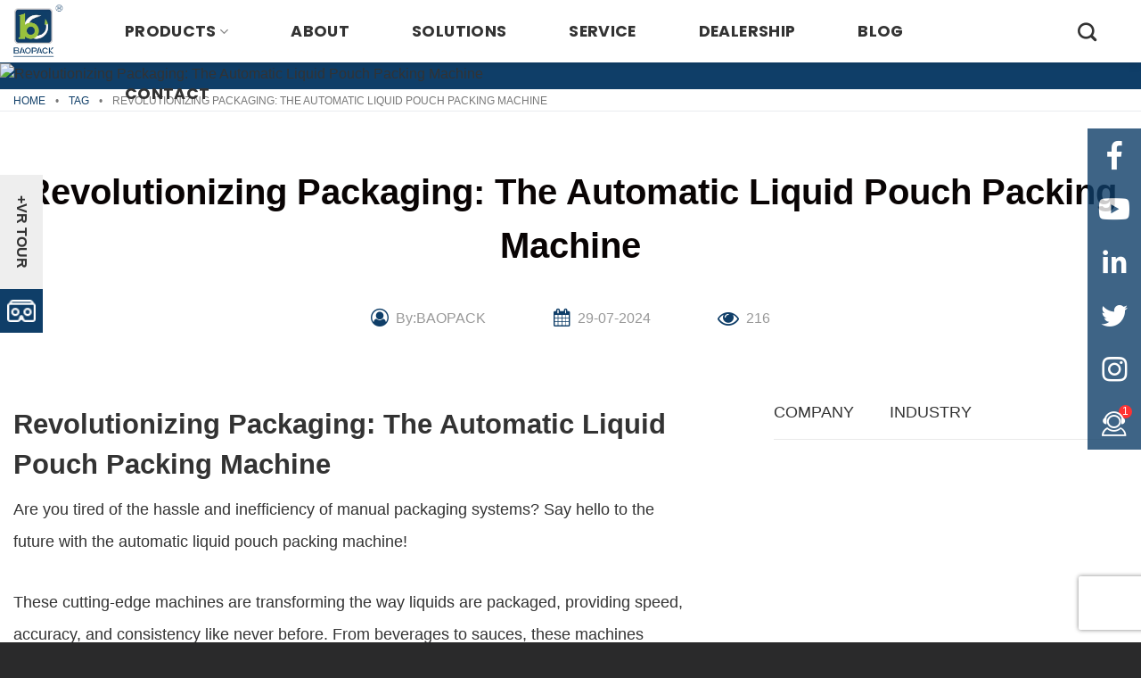

--- FILE ---
content_type: text/html; charset=UTF-8
request_url: https://www.baopackmachinery.com/tag/detail/revolutionizing-packaging-the-automatic-liquid-pouch-packing-machine-8.html
body_size: 29148
content:
<!DOCTYPE html>
<html dir="ltr" lang="en-US" prefix="og: https://ogp.me/ns#" class="loading-site no-js">
<head>
	<meta charset="UTF-8" />
	<link rel="profile" href="http://gmpg.org/xfn/11" />
	<link rel="pingback" href="https://www.baopackmachinery.com/xmlrpc.php" />

		<script>(function(html){html.className = html.className.replace(/\bno-js\b/,'js')})(document.documentElement);</script>
<title>Revolutionizing Packaging: The Automatic Liquid Pouch Packing Machine - Baopack</title>

		<!-- All in One SEO 4.9.2 - aioseo.com -->
	<meta name="description" content="Revolutionizing Packaging: The Automatic Liquid Pouch Packing MachineAre you tired of the hassle and inefficiency of manual packaging systems? Say hello to the future with the automatic liquid pouch packing machine!These cutting-edge machines are transforming the way liquids are packaged, providing speed, accuracy, and consistency like never before. From beverages to sauces, these machines handle" />
	<meta name="robots" content="max-image-preview:large" />
	<meta name="author" content="BAOPACK"/>
	<link rel="canonical" href="https://www.baopackmachinery.com/tag/detail/revolutionizing-packaging-the-automatic-liquid-pouch-packing-machine-8.html" />
	<meta name="generator" content="All in One SEO (AIOSEO) 4.9.2" />
		<meta property="og:locale" content="en_US" />
		<meta property="og:site_name" content="Baopack" />
		<meta property="og:type" content="article" />
		<meta property="og:title" content="Revolutionizing Packaging: The Automatic Liquid Pouch Packing Machine - Baopack" />
		<meta property="og:description" content="Revolutionizing Packaging: The Automatic Liquid Pouch Packing MachineAre you tired of the hassle and inefficiency of manual packaging systems? Say hello to the future with the automatic liquid pouch packing machine!These cutting-edge machines are transforming the way liquids are packaged, providing speed, accuracy, and consistency like never before. From beverages to sauces, these machines handle" />
		<meta property="og:url" content="https://www.baopackmachinery.com/tag/detail/revolutionizing-packaging-the-automatic-liquid-pouch-packing-machine-8.html" />
		<meta property="article:published_time" content="2024-07-28T22:58:09+00:00" />
		<meta property="article:modified_time" content="2024-07-28T22:58:09+00:00" />
		<meta name="twitter:card" content="summary_large_image" />
		<meta name="twitter:title" content="Revolutionizing Packaging: The Automatic Liquid Pouch Packing Machine - Baopack" />
		<meta name="twitter:description" content="Revolutionizing Packaging: The Automatic Liquid Pouch Packing MachineAre you tired of the hassle and inefficiency of manual packaging systems? Say hello to the future with the automatic liquid pouch packing machine!These cutting-edge machines are transforming the way liquids are packaged, providing speed, accuracy, and consistency like never before. From beverages to sauces, these machines handle" />
		<meta name="twitter:label1" content="Written by" />
		<meta name="twitter:data1" content="BAOPACK" />
		<meta name="twitter:label2" content="Est. reading time" />
		<meta name="twitter:data2" content="2 minutes" />
		<script type="application/ld+json" class="aioseo-schema">
			{"@context":"https:\/\/schema.org","@graph":[{"@type":"Article","@id":"https:\/\/www.baopackmachinery.com\/tag\/detail\/revolutionizing-packaging-the-automatic-liquid-pouch-packing-machine-8.html#article","name":"Revolutionizing Packaging: The Automatic Liquid Pouch Packing Machine - Baopack","headline":"Revolutionizing Packaging: The Automatic Liquid Pouch Packing Machine","author":{"@id":"https:\/\/www.baopackmachinery.com\/author\/wejbuaf#author"},"publisher":{"@id":"https:\/\/www.baopackmachinery.com\/#organization"},"image":{"@type":"ImageObject","url":"https:\/\/wp.baopackmachinery.com\/wp-content\/uploads\/2023\/02\/logo.png","@id":"https:\/\/www.baopackmachinery.com\/#articleImage"},"datePublished":"2024-07-29T06:58:09+08:00","dateModified":"2024-07-29T06:58:09+08:00","inLanguage":"en-US","mainEntityOfPage":{"@id":"https:\/\/www.baopackmachinery.com\/tag\/detail\/revolutionizing-packaging-the-automatic-liquid-pouch-packing-machine-8.html#webpage"},"isPartOf":{"@id":"https:\/\/www.baopackmachinery.com\/tag\/detail\/revolutionizing-packaging-the-automatic-liquid-pouch-packing-machine-8.html#webpage"},"articleSection":"Tag"},{"@type":"BreadcrumbList","@id":"https:\/\/www.baopackmachinery.com\/tag\/detail\/revolutionizing-packaging-the-automatic-liquid-pouch-packing-machine-8.html#breadcrumblist","itemListElement":[{"@type":"ListItem","@id":"https:\/\/www.baopackmachinery.com#listItem","position":1,"name":"Home","item":"https:\/\/www.baopackmachinery.com","nextItem":{"@type":"ListItem","@id":"https:\/\/www.baopackmachinery.com\/category\/tag#listItem","name":"Tag"}},{"@type":"ListItem","@id":"https:\/\/www.baopackmachinery.com\/category\/tag#listItem","position":2,"name":"Tag","item":"https:\/\/www.baopackmachinery.com\/category\/tag","nextItem":{"@type":"ListItem","@id":"https:\/\/www.baopackmachinery.com\/tag\/detail\/revolutionizing-packaging-the-automatic-liquid-pouch-packing-machine-8.html#listItem","name":"Revolutionizing Packaging: The Automatic Liquid Pouch Packing Machine"},"previousItem":{"@type":"ListItem","@id":"https:\/\/www.baopackmachinery.com#listItem","name":"Home"}},{"@type":"ListItem","@id":"https:\/\/www.baopackmachinery.com\/tag\/detail\/revolutionizing-packaging-the-automatic-liquid-pouch-packing-machine-8.html#listItem","position":3,"name":"Revolutionizing Packaging: The Automatic Liquid Pouch Packing Machine","previousItem":{"@type":"ListItem","@id":"https:\/\/www.baopackmachinery.com\/category\/tag#listItem","name":"Tag"}}]},{"@type":"Organization","@id":"https:\/\/www.baopackmachinery.com\/#organization","name":"Baopack Auto Packaging Machine Co., Ltd.","url":"https:\/\/www.baopackmachinery.com\/","telephone":"+8675786658602","logo":{"@type":"ImageObject","url":"https:\/\/wp.baopackmachinery.com\/wp-content\/uploads\/2023\/02\/logo.png","@id":"https:\/\/www.baopackmachinery.com\/tag\/detail\/revolutionizing-packaging-the-automatic-liquid-pouch-packing-machine-8.html\/#organizationLogo"},"image":{"@id":"https:\/\/www.baopackmachinery.com\/tag\/detail\/revolutionizing-packaging-the-automatic-liquid-pouch-packing-machine-8.html\/#organizationLogo"}},{"@type":"Person","@id":"https:\/\/www.baopackmachinery.com\/author\/wejbuaf#author","url":"https:\/\/www.baopackmachinery.com\/author\/wejbuaf","name":"BAOPACK","image":{"@type":"ImageObject","@id":"https:\/\/www.baopackmachinery.com\/tag\/detail\/revolutionizing-packaging-the-automatic-liquid-pouch-packing-machine-8.html#authorImage","url":"https:\/\/secure.gravatar.com\/avatar\/842f61fd670812fbdcc13fa5208f06045973c1fcc3d2013fc8d186d98b6c4367?s=96&d=mm&r=g","width":96,"height":96,"caption":"BAOPACK"}},{"@type":"WebPage","@id":"https:\/\/www.baopackmachinery.com\/tag\/detail\/revolutionizing-packaging-the-automatic-liquid-pouch-packing-machine-8.html#webpage","url":"https:\/\/www.baopackmachinery.com\/tag\/detail\/revolutionizing-packaging-the-automatic-liquid-pouch-packing-machine-8.html","name":"Revolutionizing Packaging: The Automatic Liquid Pouch Packing Machine - Baopack","description":"Revolutionizing Packaging: The Automatic Liquid Pouch Packing MachineAre you tired of the hassle and inefficiency of manual packaging systems? Say hello to the future with the automatic liquid pouch packing machine!These cutting-edge machines are transforming the way liquids are packaged, providing speed, accuracy, and consistency like never before. From beverages to sauces, these machines handle","inLanguage":"en-US","isPartOf":{"@id":"https:\/\/www.baopackmachinery.com\/#website"},"breadcrumb":{"@id":"https:\/\/www.baopackmachinery.com\/tag\/detail\/revolutionizing-packaging-the-automatic-liquid-pouch-packing-machine-8.html#breadcrumblist"},"author":{"@id":"https:\/\/www.baopackmachinery.com\/author\/wejbuaf#author"},"creator":{"@id":"https:\/\/www.baopackmachinery.com\/author\/wejbuaf#author"},"datePublished":"2024-07-29T06:58:09+08:00","dateModified":"2024-07-29T06:58:09+08:00"},{"@type":"WebSite","@id":"https:\/\/www.baopackmachinery.com\/#website","url":"https:\/\/www.baopackmachinery.com\/","name":"Baopack","inLanguage":"en-US","publisher":{"@id":"https:\/\/www.baopackmachinery.com\/#organization"}}]}
		</script>
		<!-- All in One SEO -->

<script id="cookieyes" type="text/javascript" src="https://cdn-cookieyes.com/client_data/2e0d6b991b6764e6b897882d/script.js"></script><meta name="viewport" content="width=device-width, initial-scale=1" /><link rel="alternate" title="oEmbed (JSON)" type="application/json+oembed" href="https://www.baopackmachinery.com/wp-json/oembed/1.0/embed?url=https%3A%2F%2Fwww.baopackmachinery.com%2Ftag%2Fdetail%2Frevolutionizing-packaging-the-automatic-liquid-pouch-packing-machine-8.html" />
<link rel="alternate" title="oEmbed (XML)" type="text/xml+oembed" href="https://www.baopackmachinery.com/wp-json/oembed/1.0/embed?url=https%3A%2F%2Fwww.baopackmachinery.com%2Ftag%2Fdetail%2Frevolutionizing-packaging-the-automatic-liquid-pouch-packing-machine-8.html&#038;format=xml" />
<style id='wp-img-auto-sizes-contain-inline-css' type='text/css'>
img:is([sizes=auto i],[sizes^="auto," i]){contain-intrinsic-size:3000px 1500px}
/*# sourceURL=wp-img-auto-sizes-contain-inline-css */
</style>
<link rel='stylesheet' id='font-awesome-css' href='https://www.baopackmachinery.com/wp-content/plugins/load-more-products-for-woocommerce/berocket/assets/css/font-awesome.min.css?ver=6.9' type='text/css' media='all' />
<style id='classic-theme-styles-inline-css' type='text/css'>
/*! This file is auto-generated */
.wp-block-button__link{color:#fff;background-color:#32373c;border-radius:9999px;box-shadow:none;text-decoration:none;padding:calc(.667em + 2px) calc(1.333em + 2px);font-size:1.125em}.wp-block-file__button{background:#32373c;color:#fff;text-decoration:none}
/*# sourceURL=/wp-includes/css/classic-themes.min.css */
</style>
<link rel='stylesheet' id='contact-form-7-css' href='https://www.baopackmachinery.com/wp-content/plugins/contact-form-7/includes/css/styles.css?ver=6.1.4' type='text/css' media='all' />
<style id='dominant-color-styles-inline-css' type='text/css'>
img[data-dominant-color]:not(.has-transparency) { background-color: var(--dominant-color); }
/*# sourceURL=dominant-color-styles-inline-css */
</style>
<style id='woocommerce-inline-inline-css' type='text/css'>
.woocommerce form .form-row .required { visibility: visible; }
/*# sourceURL=woocommerce-inline-inline-css */
</style>
<link rel='stylesheet' id='flatsome-main-css' href='https://www.baopackmachinery.com/wp-content/themes/flatsome/assets/css/flatsome.css?ver=3.16.5' type='text/css' media='all' />
<style id='flatsome-main-inline-css' type='text/css'>
@font-face {
				font-family: "fl-icons";
				font-display: block;
				src: url(https://www.baopackmachinery.com/wp-content/themes/flatsome/assets/css/icons/fl-icons.eot?v=3.16.5);
				src:
					url(https://www.baopackmachinery.com/wp-content/themes/flatsome/assets/css/icons/fl-icons.eot#iefix?v=3.16.5) format("embedded-opentype"),
					url(https://www.baopackmachinery.com/wp-content/themes/flatsome/assets/css/icons/fl-icons.woff2?v=3.16.5) format("woff2"),
					url(https://www.baopackmachinery.com/wp-content/themes/flatsome/assets/css/icons/fl-icons.ttf?v=3.16.5) format("truetype"),
					url(https://www.baopackmachinery.com/wp-content/themes/flatsome/assets/css/icons/fl-icons.woff?v=3.16.5) format("woff"),
					url(https://www.baopackmachinery.com/wp-content/themes/flatsome/assets/css/icons/fl-icons.svg?v=3.16.5#fl-icons) format("svg");
			}
/*# sourceURL=flatsome-main-inline-css */
</style>
<link rel='stylesheet' id='flatsome-shop-css' href='https://www.baopackmachinery.com/wp-content/themes/flatsome/assets/css/flatsome-shop.css?ver=3.16.5' type='text/css' media='all' />
<link rel='stylesheet' id='flatsome-style-css' href='https://www.baopackmachinery.com/wp-content/themes/flatsome-child/style.css?ver=3.0' type='text/css' media='all' />
<script type="text/javascript" src="https://www.baopackmachinery.com/wp-content/plugins/woocommerce/assets/js/jquery-blockui/jquery.blockUI.min.js?ver=2.7.0-wc.10.4.3" id="wc-jquery-blockui-js" defer="defer" data-wp-strategy="defer"></script>
<script type="text/javascript" id="wc-add-to-cart-js-extra">
/* <![CDATA[ */
var wc_add_to_cart_params = {"ajax_url":"/wp-admin/admin-ajax.php","wc_ajax_url":"/?wc-ajax=%%endpoint%%","i18n_view_cart":"View cart","cart_url":"https://www.baopackmachinery.com","is_cart":"","cart_redirect_after_add":"no"};
//# sourceURL=wc-add-to-cart-js-extra
/* ]]> */
</script>
<script type="text/javascript" src="https://www.baopackmachinery.com/wp-content/plugins/woocommerce/assets/js/frontend/add-to-cart.min.js?ver=10.4.3" id="wc-add-to-cart-js" defer="defer" data-wp-strategy="defer"></script>
<script type="text/javascript" src="https://www.baopackmachinery.com/wp-content/plugins/woocommerce/assets/js/js-cookie/js.cookie.min.js?ver=2.1.4-wc.10.4.3" id="wc-js-cookie-js" defer="defer" data-wp-strategy="defer"></script>
<script type="text/javascript" id="woocommerce-js-extra">
/* <![CDATA[ */
var woocommerce_params = {"ajax_url":"/wp-admin/admin-ajax.php","wc_ajax_url":"/?wc-ajax=%%endpoint%%","i18n_password_show":"Show password","i18n_password_hide":"Hide password"};
//# sourceURL=woocommerce-js-extra
/* ]]> */
</script>
<script type="text/javascript" src="https://www.baopackmachinery.com/wp-content/plugins/woocommerce/assets/js/frontend/woocommerce.min.js?ver=10.4.3" id="woocommerce-js" defer="defer" data-wp-strategy="defer"></script>

<!-- Google tag (gtag.js) snippet added by Site Kit -->
<!-- Google Analytics snippet added by Site Kit -->
<script type="text/javascript" src="https://www.googletagmanager.com/gtag/js?id=GT-NGP97SW" id="google_gtagjs-js" async></script>
<script type="text/javascript" id="google_gtagjs-js-after">
/* <![CDATA[ */
window.dataLayer = window.dataLayer || [];function gtag(){dataLayer.push(arguments);}
gtag("set","linker",{"domains":["www.baopackmachinery.com"]});
gtag("js", new Date());
gtag("set", "developer_id.dZTNiMT", true);
gtag("config", "GT-NGP97SW");
//# sourceURL=google_gtagjs-js-after
/* ]]> */
</script>
<link rel="https://api.w.org/" href="https://www.baopackmachinery.com/wp-json/" /><link rel="alternate" title="JSON" type="application/json" href="https://www.baopackmachinery.com/wp-json/wp/v2/posts/24036" /><link rel="EditURI" type="application/rsd+xml" title="RSD" href="https://www.baopackmachinery.com/xmlrpc.php?rsd" />
<meta name="generator" content="WordPress 6.9" />
<meta name="generator" content="WooCommerce 10.4.3" />
<link rel='shortlink' href='https://www.baopackmachinery.com/?p=24036' />
<meta name="generator" content="dominant-color-images 1.2.0">
<meta name="generator" content="Site Kit by Google 1.168.0" /><style></style><style>
                .lmp_load_more_button.br_lmp_button_settings .lmp_button:hover {
                    background-color: #9999ff!important;
                    color: #111111!important;
                }
                .lmp_load_more_button.br_lmp_prev_settings .lmp_button:hover {
                    background-color: #9999ff!important;
                    color: #111111!important;
                }li.product.lazy, .berocket_lgv_additional_data.lazy{opacity:0;}</style><meta name="generator" content="performance-lab 4.0.0; plugins: dominant-color-images, webp-uploads">
<meta name="generator" content="webp-uploads 2.6.0">
<style>.bg{opacity: 0; transition: opacity 1s; -webkit-transition: opacity 1s;} .bg-loaded{opacity: 1;}</style>	<noscript><style>.woocommerce-product-gallery{ opacity: 1 !important; }</style></noscript>
	<link rel="icon" href="https://icdn.baopackmachinery.com/2023/02/favicon-100x100.png" sizes="32x32" />
<link rel="icon" href="https://icdn.baopackmachinery.com/2023/02/favicon.png" sizes="192x192" />
<link rel="apple-touch-icon" href="https://icdn.baopackmachinery.com/2023/02/favicon.png" />
<meta name="msapplication-TileImage" content="https://icdn.baopackmachinery.com/2023/02/favicon.png" />
<style id="custom-css" type="text/css">:root {--primary-color: #0f3e68;}.container-width, .full-width .ubermenu-nav, .container, .row{max-width: 1400px}.row.row-collapse{max-width: 1370px}.row.row-small{max-width: 1392.5px}.row.row-large{max-width: 1430px}.header-main{height: 70px}#logo img{max-height: 70px}#logo{width:60px;}#logo img{padding:5px 0;}.header-top{min-height: 30px}.transparent .header-main{height: 70px}.transparent #logo img{max-height: 70px}.has-transparent + .page-title:first-of-type,.has-transparent + #main > .page-title,.has-transparent + #main > div > .page-title,.has-transparent + #main .page-header-wrapper:first-of-type .page-title{padding-top: 70px;}.header.show-on-scroll,.stuck .header-main{height:70px!important}.stuck #logo img{max-height: 70px!important}.header-bottom {background-color: #f1f1f1}.header-main .nav > li > a{line-height: 50px }.stuck .header-main .nav > li > a{line-height: 50px }@media (max-width: 549px) {.header-main{height: 50px}#logo img{max-height: 50px}}.nav-dropdown{font-size:100%}/* Color */.accordion-title.active, .has-icon-bg .icon .icon-inner,.logo a, .primary.is-underline, .primary.is-link, .badge-outline .badge-inner, .nav-outline > li.active> a,.nav-outline >li.active > a, .cart-icon strong,[data-color='primary'], .is-outline.primary{color: #0f3e68;}/* Color !important */[data-text-color="primary"]{color: #0f3e68!important;}/* Background Color */[data-text-bg="primary"]{background-color: #0f3e68;}/* Background */.scroll-to-bullets a,.featured-title, .label-new.menu-item > a:after, .nav-pagination > li > .current,.nav-pagination > li > span:hover,.nav-pagination > li > a:hover,.has-hover:hover .badge-outline .badge-inner,button[type="submit"], .button.wc-forward:not(.checkout):not(.checkout-button), .button.submit-button, .button.primary:not(.is-outline),.featured-table .title,.is-outline:hover, .has-icon:hover .icon-label,.nav-dropdown-bold .nav-column li > a:hover, .nav-dropdown.nav-dropdown-bold > li > a:hover, .nav-dropdown-bold.dark .nav-column li > a:hover, .nav-dropdown.nav-dropdown-bold.dark > li > a:hover, .header-vertical-menu__opener ,.is-outline:hover, .tagcloud a:hover,.grid-tools a, input[type='submit']:not(.is-form), .box-badge:hover .box-text, input.button.alt,.nav-box > li > a:hover,.nav-box > li.active > a,.nav-pills > li.active > a ,.current-dropdown .cart-icon strong, .cart-icon:hover strong, .nav-line-bottom > li > a:before, .nav-line-grow > li > a:before, .nav-line > li > a:before,.banner, .header-top, .slider-nav-circle .flickity-prev-next-button:hover svg, .slider-nav-circle .flickity-prev-next-button:hover .arrow, .primary.is-outline:hover, .button.primary:not(.is-outline), input[type='submit'].primary, input[type='submit'].primary, input[type='reset'].button, input[type='button'].primary, .badge-inner{background-color: #0f3e68;}/* Border */.nav-vertical.nav-tabs > li.active > a,.scroll-to-bullets a.active,.nav-pagination > li > .current,.nav-pagination > li > span:hover,.nav-pagination > li > a:hover,.has-hover:hover .badge-outline .badge-inner,.accordion-title.active,.featured-table,.is-outline:hover, .tagcloud a:hover,blockquote, .has-border, .cart-icon strong:after,.cart-icon strong,.blockUI:before, .processing:before,.loading-spin, .slider-nav-circle .flickity-prev-next-button:hover svg, .slider-nav-circle .flickity-prev-next-button:hover .arrow, .primary.is-outline:hover{border-color: #0f3e68}.nav-tabs > li.active > a{border-top-color: #0f3e68}.widget_shopping_cart_content .blockUI.blockOverlay:before { border-left-color: #0f3e68 }.woocommerce-checkout-review-order .blockUI.blockOverlay:before { border-left-color: #0f3e68 }/* Fill */.slider .flickity-prev-next-button:hover svg,.slider .flickity-prev-next-button:hover .arrow{fill: #0f3e68;}/* Focus */.primary:focus-visible, .submit-button:focus-visible, button[type="submit"]:focus-visible { outline-color: #0f3e68!important; }/* Background Color */[data-icon-label]:after, .secondary.is-underline:hover,.secondary.is-outline:hover,.icon-label,.button.secondary:not(.is-outline),.button.alt:not(.is-outline), .badge-inner.on-sale, .button.checkout, .single_add_to_cart_button, .current .breadcrumb-step{ background-color:#99c13d; }[data-text-bg="secondary"]{background-color: #99c13d;}/* Color */.secondary.is-underline,.secondary.is-link, .secondary.is-outline,.stars a.active, .star-rating:before, .woocommerce-page .star-rating:before,.star-rating span:before, .color-secondary{color: #99c13d}/* Color !important */[data-text-color="secondary"]{color: #99c13d!important;}/* Border */.secondary.is-outline:hover{border-color:#99c13d}/* Focus */.secondary:focus-visible, .alt:focus-visible { outline-color: #99c13d!important; }body{color: #333333}h1,h2,h3,h4,h5,h6,.heading-font{color: #333333;}body{font-family: Poppins, sans-serif;}body {font-weight: 400;font-style: normal;}.nav > li > a {font-family: Poppins, sans-serif;}.mobile-sidebar-levels-2 .nav > li > ul > li > a {font-family: Poppins, sans-serif;}.nav > li > a,.mobile-sidebar-levels-2 .nav > li > ul > li > a {font-weight: 700;font-style: normal;}h1,h2,h3,h4,h5,h6,.heading-font, .off-canvas-center .nav-sidebar.nav-vertical > li > a{font-family: Poppins, sans-serif;}h1,h2,h3,h4,h5,h6,.heading-font,.banner h1,.banner h2 {font-weight: 500;font-style: normal;}.alt-font{font-family: "Dancing Script", sans-serif;}.alt-font {font-weight: 400!important;font-style: normal!important;}button,.button{text-transform: none;}.header:not(.transparent) .header-nav-main.nav > li > a {color: #333333;}.header:not(.transparent) .header-nav-main.nav > li > a:hover,.header:not(.transparent) .header-nav-main.nav > li.active > a,.header:not(.transparent) .header-nav-main.nav > li.current > a,.header:not(.transparent) .header-nav-main.nav > li > a.active,.header:not(.transparent) .header-nav-main.nav > li > a.current{color: #ffffff;}.header-nav-main.nav-line-bottom > li > a:before,.header-nav-main.nav-line-grow > li > a:before,.header-nav-main.nav-line > li > a:before,.header-nav-main.nav-box > li > a:hover,.header-nav-main.nav-box > li.active > a,.header-nav-main.nav-pills > li > a:hover,.header-nav-main.nav-pills > li.active > a{color:#FFF!important;background-color: #ffffff;}@media screen and (min-width: 550px){.products .box-vertical .box-image{min-width: 650px!important;width: 650px!important;}}.absolute-footer, html{background-color: #2a2a2b}.nav-vertical-fly-out > li + li {border-top-width: 1px; border-top-style: solid;}.label-new.menu-item > a:after{content:"New";}.label-hot.menu-item > a:after{content:"Hot";}.label-sale.menu-item > a:after{content:"Sale";}.label-popular.menu-item > a:after{content:"Popular";}</style>		<style type="text/css" id="wp-custom-css">
			.h1,.h2,.h3,.h4,.h5,.h6,h1,h2,h3,h4,h5,h6 {
    line-height: 1.5;
}

.h1 {
    font-size: 2.25rem;
}

.h2 {
    font-size: 1.875rem;
}

.h3 {
    font-size: 1.5rem;
}

.h4,.h5 {
    font-weight: normal;
}

.h4 {
    font-size: 1.125rem;
}

.h5 {
    font-size: 1rem;
}
.nav > li > a, .mobile-sidebar-levels-2 .nav > li > ul > li > a {
    font-weight: 500!important;
}
.header-main .nav > li > a {padding-left: 35px;padding-right: 35px;}
.header:not(.transparent) .header-nav-main.nav > li > a:hover, .header:not(.transparent) .header-nav-main.nav > li.active > a, .header:not(.transparent) .header-nav-main.nav > li.current > a, .header:not(.transparent) .header-nav-main.nav > li > a.active, .header:not(.transparent) .header-nav-main.nav > li > a.current {background-color: #0F3E68;}
.vi-footer, .vi-footer p{font-size:16px;color:#fff}		</style>
		<style id="infinite-scroll-css" type="text/css">.page-load-status,.archive .woocommerce-pagination {display: none;}</style><style id="kirki-inline-styles">/* devanagari */
@font-face {
  font-family: 'Poppins';
  font-style: normal;
  font-weight: 400;
  font-display: swap;
  src: url(https://www.baopackmachinery.com/wp-content/fonts/poppins/font) format('woff');
  unicode-range: U+0900-097F, U+1CD0-1CF9, U+200C-200D, U+20A8, U+20B9, U+20F0, U+25CC, U+A830-A839, U+A8E0-A8FF, U+11B00-11B09;
}
/* latin-ext */
@font-face {
  font-family: 'Poppins';
  font-style: normal;
  font-weight: 400;
  font-display: swap;
  src: url(https://www.baopackmachinery.com/wp-content/fonts/poppins/font) format('woff');
  unicode-range: U+0100-02BA, U+02BD-02C5, U+02C7-02CC, U+02CE-02D7, U+02DD-02FF, U+0304, U+0308, U+0329, U+1D00-1DBF, U+1E00-1E9F, U+1EF2-1EFF, U+2020, U+20A0-20AB, U+20AD-20C0, U+2113, U+2C60-2C7F, U+A720-A7FF;
}
/* latin */
@font-face {
  font-family: 'Poppins';
  font-style: normal;
  font-weight: 400;
  font-display: swap;
  src: url(https://www.baopackmachinery.com/wp-content/fonts/poppins/font) format('woff');
  unicode-range: U+0000-00FF, U+0131, U+0152-0153, U+02BB-02BC, U+02C6, U+02DA, U+02DC, U+0304, U+0308, U+0329, U+2000-206F, U+20AC, U+2122, U+2191, U+2193, U+2212, U+2215, U+FEFF, U+FFFD;
}
/* devanagari */
@font-face {
  font-family: 'Poppins';
  font-style: normal;
  font-weight: 500;
  font-display: swap;
  src: url(https://www.baopackmachinery.com/wp-content/fonts/poppins/font) format('woff');
  unicode-range: U+0900-097F, U+1CD0-1CF9, U+200C-200D, U+20A8, U+20B9, U+20F0, U+25CC, U+A830-A839, U+A8E0-A8FF, U+11B00-11B09;
}
/* latin-ext */
@font-face {
  font-family: 'Poppins';
  font-style: normal;
  font-weight: 500;
  font-display: swap;
  src: url(https://www.baopackmachinery.com/wp-content/fonts/poppins/font) format('woff');
  unicode-range: U+0100-02BA, U+02BD-02C5, U+02C7-02CC, U+02CE-02D7, U+02DD-02FF, U+0304, U+0308, U+0329, U+1D00-1DBF, U+1E00-1E9F, U+1EF2-1EFF, U+2020, U+20A0-20AB, U+20AD-20C0, U+2113, U+2C60-2C7F, U+A720-A7FF;
}
/* latin */
@font-face {
  font-family: 'Poppins';
  font-style: normal;
  font-weight: 500;
  font-display: swap;
  src: url(https://www.baopackmachinery.com/wp-content/fonts/poppins/font) format('woff');
  unicode-range: U+0000-00FF, U+0131, U+0152-0153, U+02BB-02BC, U+02C6, U+02DA, U+02DC, U+0304, U+0308, U+0329, U+2000-206F, U+20AC, U+2122, U+2191, U+2193, U+2212, U+2215, U+FEFF, U+FFFD;
}
/* devanagari */
@font-face {
  font-family: 'Poppins';
  font-style: normal;
  font-weight: 700;
  font-display: swap;
  src: url(https://www.baopackmachinery.com/wp-content/fonts/poppins/font) format('woff');
  unicode-range: U+0900-097F, U+1CD0-1CF9, U+200C-200D, U+20A8, U+20B9, U+20F0, U+25CC, U+A830-A839, U+A8E0-A8FF, U+11B00-11B09;
}
/* latin-ext */
@font-face {
  font-family: 'Poppins';
  font-style: normal;
  font-weight: 700;
  font-display: swap;
  src: url(https://www.baopackmachinery.com/wp-content/fonts/poppins/font) format('woff');
  unicode-range: U+0100-02BA, U+02BD-02C5, U+02C7-02CC, U+02CE-02D7, U+02DD-02FF, U+0304, U+0308, U+0329, U+1D00-1DBF, U+1E00-1E9F, U+1EF2-1EFF, U+2020, U+20A0-20AB, U+20AD-20C0, U+2113, U+2C60-2C7F, U+A720-A7FF;
}
/* latin */
@font-face {
  font-family: 'Poppins';
  font-style: normal;
  font-weight: 700;
  font-display: swap;
  src: url(https://www.baopackmachinery.com/wp-content/fonts/poppins/font) format('woff');
  unicode-range: U+0000-00FF, U+0131, U+0152-0153, U+02BB-02BC, U+02C6, U+02DA, U+02DC, U+0304, U+0308, U+0329, U+2000-206F, U+20AC, U+2122, U+2191, U+2193, U+2212, U+2215, U+FEFF, U+FFFD;
}/* vietnamese */
@font-face {
  font-family: 'Dancing Script';
  font-style: normal;
  font-weight: 400;
  font-display: swap;
  src: url(https://www.baopackmachinery.com/wp-content/fonts/dancing-script/font) format('woff');
  unicode-range: U+0102-0103, U+0110-0111, U+0128-0129, U+0168-0169, U+01A0-01A1, U+01AF-01B0, U+0300-0301, U+0303-0304, U+0308-0309, U+0323, U+0329, U+1EA0-1EF9, U+20AB;
}
/* latin-ext */
@font-face {
  font-family: 'Dancing Script';
  font-style: normal;
  font-weight: 400;
  font-display: swap;
  src: url(https://www.baopackmachinery.com/wp-content/fonts/dancing-script/font) format('woff');
  unicode-range: U+0100-02BA, U+02BD-02C5, U+02C7-02CC, U+02CE-02D7, U+02DD-02FF, U+0304, U+0308, U+0329, U+1D00-1DBF, U+1E00-1E9F, U+1EF2-1EFF, U+2020, U+20A0-20AB, U+20AD-20C0, U+2113, U+2C60-2C7F, U+A720-A7FF;
}
/* latin */
@font-face {
  font-family: 'Dancing Script';
  font-style: normal;
  font-weight: 400;
  font-display: swap;
  src: url(https://www.baopackmachinery.com/wp-content/fonts/dancing-script/font) format('woff');
  unicode-range: U+0000-00FF, U+0131, U+0152-0153, U+02BB-02BC, U+02C6, U+02DA, U+02DC, U+0304, U+0308, U+0329, U+2000-206F, U+20AC, U+2122, U+2191, U+2193, U+2212, U+2215, U+FEFF, U+FFFD;
}</style>
    <style>
    :root{--style-color:#0F3E68;--sub-color:#99C13D}::-webkit-scrollbar{width:5px}::-webkit-scrollbar-track{border-radius:10px}.list-unstyled{padding:0;margin:0;list-style:none}.h1,.h2,.h3,.h4,.h5,.h6,h1,h2,h3,h4,h5,h6{font-family:inherit;font-weight:600;line-height:1.1;color:inherit}.h1,.h2,.h3,h1,h2,h3{margin-top:20px;margin-bottom:10px}table{background-color:transparent}table col[class*=col-]{position:static;display:table-column;float:none}table td[class*=col-],table th[class*=col-]{position:static;display:table-cell;float:none}caption{padding-top:8px;padding-bottom:8px;color:#777;text-align:left}th{text-align:left}.table{width:100%;max-width:100%;margin-bottom:20px}.table>tbody>tr>td,.table>tbody>tr>th,.table>tfoot>tr>td,.table>tfoot>tr>th,.table>thead>tr>td,.table>thead>tr>th{padding:8px;line-height:1.42857143;vertical-align:top;border-top:1px solid #ddd}.table>thead>tr>th{vertical-align:bottom;border-bottom:2px solid #ddd}.table>caption+thead>tr:first-child>td,.table>caption+thead>tr:first-child>th,.table>colgroup+thead>tr:first-child>td,.table>colgroup+thead>tr:first-child>th,.table>thead:first-child>tr:first-child>td,.table>thead:first-child>tr:first-child>th{border-top:0}.table>tbody+tbody{border-top:2px solid #ddd}.table .table{background-color:#fff}.table-condensed>tbody>tr>td,.table-condensed>tbody>tr>th,.table-condensed>tfoot>tr>td,.table-condensed>tfoot>tr>th,.table-condensed>thead>tr>td,.table-condensed>thead>tr>th{padding:5px}.table-bordered{border:1px solid #ddd}.table-bordered>tbody>tr>td,.table-bordered>tbody>tr>th,.table-bordered>tfoot>tr>td,.table-bordered>tfoot>tr>th,.table-bordered>thead>tr>td,.table-bordered>thead>tr>th{border:1px solid #ddd}.table-bordered>thead>tr>td,.table-bordered>thead>tr>th{border-bottom-width:2px}.table-striped>tbody>tr:nth-of-type(odd){background-color:#f9f9f9}.table-hover>tbody>tr:hover{background-color:#f5f5f5}.table>tbody>tr.active>td,.table>tbody>tr.active>th,.table>tbody>tr>td.active,.table>tbody>tr>th.active,.table>tfoot>tr.active>td,.table>tfoot>tr.active>th,.table>tfoot>tr>td.active,.table>tfoot>tr>th.active,.table>thead>tr.active>td,.table>thead>tr.active>th,.table>thead>tr>td.active,.table>thead>tr>th.active{background-color:#f5f5f5}.table-hover>tbody>tr.active:hover>td,.table-hover>tbody>tr.active:hover>th,.table-hover>tbody>tr:hover>.active,.table-hover>tbody>tr>td.active:hover,.table-hover>tbody>tr>th.active:hover{background-color:#e8e8e8}.table>tbody>tr.success>td,.table>tbody>tr.success>th,.table>tbody>tr>td.success,.table>tbody>tr>th.success,.table>tfoot>tr.success>td,.table>tfoot>tr.success>th,.table>tfoot>tr>td.success,.table>tfoot>tr>th.success,.table>thead>tr.success>td,.table>thead>tr.success>th,.table>thead>tr>td.success,.table>thead>tr>th.success{background-color:#dff0d8}.table-hover>tbody>tr.success:hover>td,.table-hover>tbody>tr.success:hover>th,.table-hover>tbody>tr:hover>.success,.table-hover>tbody>tr>td.success:hover,.table-hover>tbody>tr>th.success:hover{background-color:#d0e9c6}.table>tbody>tr.info>td,.table>tbody>tr.info>th,.table>tbody>tr>td.info,.table>tbody>tr>th.info,.table>tfoot>tr.info>td,.table>tfoot>tr.info>th,.table>tfoot>tr>td.info,.table>tfoot>tr>th.info,.table>thead>tr.info>td,.table>thead>tr.info>th,.table>thead>tr>td.info,.table>thead>tr>th.info{background-color:#d9edf7}.table-hover>tbody>tr.info:hover>td,.table-hover>tbody>tr.info:hover>th,.table-hover>tbody>tr:hover>.info,.table-hover>tbody>tr>td.info:hover,.table-hover>tbody>tr>th.info:hover{background-color:#c4e3f3}.table>tbody>tr.warning>td,.table>tbody>tr.warning>th,.table>tbody>tr>td.warning,.table>tbody>tr>th.warning,.table>tfoot>tr.warning>td,.table>tfoot>tr.warning>th,.table>tfoot>tr>td.warning,.table>tfoot>tr>th.warning,.table>thead>tr.warning>td,.table>thead>tr.warning>th,.table>thead>tr>td.warning,.table>thead>tr>th.warning{background-color:#fcf8e3}.table-hover>tbody>tr.warning:hover>td,.table-hover>tbody>tr.warning:hover>th,.table-hover>tbody>tr:hover>.warning,.table-hover>tbody>tr>td.warning:hover,.table-hover>tbody>tr>th.warning:hover{background-color:#faf2cc}.table>tbody>tr.danger>td,.table>tbody>tr.danger>th,.table>tbody>tr>td.danger,.table>tbody>tr>th.danger,.table>tfoot>tr.danger>td,.table>tfoot>tr.danger>th,.table>tfoot>tr>td.danger,.table>tfoot>tr>th.danger,.table>thead>tr.danger>td,.table>thead>tr.danger>th,.table>thead>tr>td.danger,.table>thead>tr>th.danger{background-color:#f2dede}.table-hover>tbody>tr.danger:hover>td,.table-hover>tbody>tr.danger:hover>th,.table-hover>tbody>tr:hover>.danger,.table-hover>tbody>tr>td.danger:hover,.table-hover>tbody>tr>th.danger:hover{background-color:#ebcccc}.table-responsive{min-height:.01%;overflow-x:auto}@media screen and (max-width:767px){.table-responsive{width:100%;margin-bottom:15px;overflow-y:hidden;-ms-overflow-style:-ms-autohiding-scrollbar;border:1px solid #ddd}.table-responsive>.table{margin-bottom:0}.table-responsive>.table>tbody>tr>td,.table-responsive>.table>tbody>tr>th,.table-responsive>.table>tfoot>tr>td,.table-responsive>.table>tfoot>tr>th,.table-responsive>.table>thead>tr>td,.table-responsive>.table>thead>tr>th{white-space:nowrap}.table-responsive>.table-bordered{border:0}.table-responsive>.table-bordered>tbody>tr>td:first-child,.table-responsive>.table-bordered>tbody>tr>th:first-child,.table-responsive>.table-bordered>tfoot>tr>td:first-child,.table-responsive>.table-bordered>tfoot>tr>th:first-child,.table-responsive>.table-bordered>thead>tr>td:first-child,.table-responsive>.table-bordered>thead>tr>th:first-child{border-left:0}.table-responsive>.table-bordered>tbody>tr>td:last-child,.table-responsive>.table-bordered>tbody>tr>th:last-child,.table-responsive>.table-bordered>tfoot>tr>td:last-child,.table-responsive>.table-bordered>tfoot>tr>th:last-child,.table-responsive>.table-bordered>thead>tr>td:last-child,.table-responsive>.table-bordered>thead>tr>th:last-child{border-right:0}.table-responsive>.table-bordered>tbody>tr:last-child>td,.table-responsive>.table-bordered>tbody>tr:last-child>th,.table-responsive>.table-bordered>tfoot>tr:last-child>td,.table-responsive>.table-bordered>tfoot>tr:last-child>th{border-bottom:0}}.col-lg-1,.col-lg-10,.col-lg-11,.col-lg-12,.col-lg-2,.col-lg-3,.col-lg-4,.col-lg-5,.col-lg-6,.col-lg-7,.col-lg-8,.col-lg-9,.col-md-1,.col-md-10,.col-md-11,.col-md-12,.col-md-2,.col-md-3,.col-md-4,.col-md-5,.col-md-6,.col-md-7,.col-md-8,.col-md-9,.col-sm-1,.col-sm-10,.col-sm-11,.col-sm-12,.col-sm-2,.col-sm-3,.col-sm-4,.col-sm-5,.col-sm-6,.col-sm-7,.col-sm-8,.col-sm-9,.col-xs-1,.col-xs-10,.col-xs-11,.col-xs-12,.col-xs-2,.col-xs-3,.col-xs-4,.col-xs-5,.col-xs-6,.col-xs-7,.col-xs-8,.col-xs-9{position:relative;min-height:1px;padding-right:15px;padding-left:15px}.btn{display:inline-block;margin-bottom:0;font-weight:400;text-align:center;white-space:nowrap;vertical-align:middle;-ms-touch-action:manipulation;touch-action:manipulation;cursor:pointer;background-image:none;border:1px solid transparent;padding:6px 12px;font-size:14px;line-height:1.42857143;border-radius:4px;-webkit-user-select:none;-moz-user-select:none;-ms-user-select:none;user-select:none}.wpcf7 .flex-row.form-flat .flex-col,.wpcf7 .form-flat .flex-row .flex-col{padding-right:15px}.wpcf7 .wpcf7-form-control-wrap{margin-bottom:15px}.wpcf7 .flex-col .button{min-width:160px;border-radius:0!important}.form-flat input:not([type=submit]),.form-flat select,.form-flat textarea{background-color:rgba(255,255,255,.8)!important;border-radius:4px!important}
    </style>


	<link rel="stylesheet" type="text/css" href="https://www.baopackmachinery.com/asset/css/Theme.min.css?1" />
    <link rel="stylesheet" type="text/css" href="https://www.baopackmachinery.com/asset/css/swiper.min.css" />
    <link rel="stylesheet" type="text/css" href="https://www.baopackmachinery.com/asset/css/animate.min.css" />
    <link rel="stylesheet" type="text/css" href="https://www.baopackmachinery.com/asset/css/jquery.mCustomScrollbar.min.css" />
    <link rel="stylesheet" type="text/css" href="https://www.baopackmachinery.com/asset/css/iconfont.css?1" />
    <link rel="stylesheet" type="text/css" href="https://www.baopackmachinery.com/asset/css/font-awesome.min.css" />

    <script src="https://www.baopackmachinery.com/asset/js/jquery.min.js" type="text/javascript"></script>
    <script src="https://www.baopackmachinery.com/asset/js/bootstrap.min.js" type="text/javascript"></script>
	<script src="https://www.baopackmachinery.com/asset/js/wow.js" type="text/javascript"></script>
    <script src="https://www.baopackmachinery.com/asset/js/swiper-4.5.0.min.js" type="text/javascript"></script>
    <script src="https://www.baopackmachinery.com/asset/js/jquery.mCustomScrollbar.concat.min.js" type="text/javascript"></script>
<link rel='stylesheet' id='wc-blocks-style-css' href='https://www.baopackmachinery.com/wp-content/plugins/woocommerce/assets/client/blocks/wc-blocks.css?ver=wc-10.4.3' type='text/css' media='all' />
<style id='global-styles-inline-css' type='text/css'>
:root{--wp--preset--aspect-ratio--square: 1;--wp--preset--aspect-ratio--4-3: 4/3;--wp--preset--aspect-ratio--3-4: 3/4;--wp--preset--aspect-ratio--3-2: 3/2;--wp--preset--aspect-ratio--2-3: 2/3;--wp--preset--aspect-ratio--16-9: 16/9;--wp--preset--aspect-ratio--9-16: 9/16;--wp--preset--color--black: #000000;--wp--preset--color--cyan-bluish-gray: #abb8c3;--wp--preset--color--white: #ffffff;--wp--preset--color--pale-pink: #f78da7;--wp--preset--color--vivid-red: #cf2e2e;--wp--preset--color--luminous-vivid-orange: #ff6900;--wp--preset--color--luminous-vivid-amber: #fcb900;--wp--preset--color--light-green-cyan: #7bdcb5;--wp--preset--color--vivid-green-cyan: #00d084;--wp--preset--color--pale-cyan-blue: #8ed1fc;--wp--preset--color--vivid-cyan-blue: #0693e3;--wp--preset--color--vivid-purple: #9b51e0;--wp--preset--gradient--vivid-cyan-blue-to-vivid-purple: linear-gradient(135deg,rgb(6,147,227) 0%,rgb(155,81,224) 100%);--wp--preset--gradient--light-green-cyan-to-vivid-green-cyan: linear-gradient(135deg,rgb(122,220,180) 0%,rgb(0,208,130) 100%);--wp--preset--gradient--luminous-vivid-amber-to-luminous-vivid-orange: linear-gradient(135deg,rgb(252,185,0) 0%,rgb(255,105,0) 100%);--wp--preset--gradient--luminous-vivid-orange-to-vivid-red: linear-gradient(135deg,rgb(255,105,0) 0%,rgb(207,46,46) 100%);--wp--preset--gradient--very-light-gray-to-cyan-bluish-gray: linear-gradient(135deg,rgb(238,238,238) 0%,rgb(169,184,195) 100%);--wp--preset--gradient--cool-to-warm-spectrum: linear-gradient(135deg,rgb(74,234,220) 0%,rgb(151,120,209) 20%,rgb(207,42,186) 40%,rgb(238,44,130) 60%,rgb(251,105,98) 80%,rgb(254,248,76) 100%);--wp--preset--gradient--blush-light-purple: linear-gradient(135deg,rgb(255,206,236) 0%,rgb(152,150,240) 100%);--wp--preset--gradient--blush-bordeaux: linear-gradient(135deg,rgb(254,205,165) 0%,rgb(254,45,45) 50%,rgb(107,0,62) 100%);--wp--preset--gradient--luminous-dusk: linear-gradient(135deg,rgb(255,203,112) 0%,rgb(199,81,192) 50%,rgb(65,88,208) 100%);--wp--preset--gradient--pale-ocean: linear-gradient(135deg,rgb(255,245,203) 0%,rgb(182,227,212) 50%,rgb(51,167,181) 100%);--wp--preset--gradient--electric-grass: linear-gradient(135deg,rgb(202,248,128) 0%,rgb(113,206,126) 100%);--wp--preset--gradient--midnight: linear-gradient(135deg,rgb(2,3,129) 0%,rgb(40,116,252) 100%);--wp--preset--font-size--small: 13px;--wp--preset--font-size--medium: 20px;--wp--preset--font-size--large: 36px;--wp--preset--font-size--x-large: 42px;--wp--preset--spacing--20: 0.44rem;--wp--preset--spacing--30: 0.67rem;--wp--preset--spacing--40: 1rem;--wp--preset--spacing--50: 1.5rem;--wp--preset--spacing--60: 2.25rem;--wp--preset--spacing--70: 3.38rem;--wp--preset--spacing--80: 5.06rem;--wp--preset--shadow--natural: 6px 6px 9px rgba(0, 0, 0, 0.2);--wp--preset--shadow--deep: 12px 12px 50px rgba(0, 0, 0, 0.4);--wp--preset--shadow--sharp: 6px 6px 0px rgba(0, 0, 0, 0.2);--wp--preset--shadow--outlined: 6px 6px 0px -3px rgb(255, 255, 255), 6px 6px rgb(0, 0, 0);--wp--preset--shadow--crisp: 6px 6px 0px rgb(0, 0, 0);}:where(.is-layout-flex){gap: 0.5em;}:where(.is-layout-grid){gap: 0.5em;}body .is-layout-flex{display: flex;}.is-layout-flex{flex-wrap: wrap;align-items: center;}.is-layout-flex > :is(*, div){margin: 0;}body .is-layout-grid{display: grid;}.is-layout-grid > :is(*, div){margin: 0;}:where(.wp-block-columns.is-layout-flex){gap: 2em;}:where(.wp-block-columns.is-layout-grid){gap: 2em;}:where(.wp-block-post-template.is-layout-flex){gap: 1.25em;}:where(.wp-block-post-template.is-layout-grid){gap: 1.25em;}.has-black-color{color: var(--wp--preset--color--black) !important;}.has-cyan-bluish-gray-color{color: var(--wp--preset--color--cyan-bluish-gray) !important;}.has-white-color{color: var(--wp--preset--color--white) !important;}.has-pale-pink-color{color: var(--wp--preset--color--pale-pink) !important;}.has-vivid-red-color{color: var(--wp--preset--color--vivid-red) !important;}.has-luminous-vivid-orange-color{color: var(--wp--preset--color--luminous-vivid-orange) !important;}.has-luminous-vivid-amber-color{color: var(--wp--preset--color--luminous-vivid-amber) !important;}.has-light-green-cyan-color{color: var(--wp--preset--color--light-green-cyan) !important;}.has-vivid-green-cyan-color{color: var(--wp--preset--color--vivid-green-cyan) !important;}.has-pale-cyan-blue-color{color: var(--wp--preset--color--pale-cyan-blue) !important;}.has-vivid-cyan-blue-color{color: var(--wp--preset--color--vivid-cyan-blue) !important;}.has-vivid-purple-color{color: var(--wp--preset--color--vivid-purple) !important;}.has-black-background-color{background-color: var(--wp--preset--color--black) !important;}.has-cyan-bluish-gray-background-color{background-color: var(--wp--preset--color--cyan-bluish-gray) !important;}.has-white-background-color{background-color: var(--wp--preset--color--white) !important;}.has-pale-pink-background-color{background-color: var(--wp--preset--color--pale-pink) !important;}.has-vivid-red-background-color{background-color: var(--wp--preset--color--vivid-red) !important;}.has-luminous-vivid-orange-background-color{background-color: var(--wp--preset--color--luminous-vivid-orange) !important;}.has-luminous-vivid-amber-background-color{background-color: var(--wp--preset--color--luminous-vivid-amber) !important;}.has-light-green-cyan-background-color{background-color: var(--wp--preset--color--light-green-cyan) !important;}.has-vivid-green-cyan-background-color{background-color: var(--wp--preset--color--vivid-green-cyan) !important;}.has-pale-cyan-blue-background-color{background-color: var(--wp--preset--color--pale-cyan-blue) !important;}.has-vivid-cyan-blue-background-color{background-color: var(--wp--preset--color--vivid-cyan-blue) !important;}.has-vivid-purple-background-color{background-color: var(--wp--preset--color--vivid-purple) !important;}.has-black-border-color{border-color: var(--wp--preset--color--black) !important;}.has-cyan-bluish-gray-border-color{border-color: var(--wp--preset--color--cyan-bluish-gray) !important;}.has-white-border-color{border-color: var(--wp--preset--color--white) !important;}.has-pale-pink-border-color{border-color: var(--wp--preset--color--pale-pink) !important;}.has-vivid-red-border-color{border-color: var(--wp--preset--color--vivid-red) !important;}.has-luminous-vivid-orange-border-color{border-color: var(--wp--preset--color--luminous-vivid-orange) !important;}.has-luminous-vivid-amber-border-color{border-color: var(--wp--preset--color--luminous-vivid-amber) !important;}.has-light-green-cyan-border-color{border-color: var(--wp--preset--color--light-green-cyan) !important;}.has-vivid-green-cyan-border-color{border-color: var(--wp--preset--color--vivid-green-cyan) !important;}.has-pale-cyan-blue-border-color{border-color: var(--wp--preset--color--pale-cyan-blue) !important;}.has-vivid-cyan-blue-border-color{border-color: var(--wp--preset--color--vivid-cyan-blue) !important;}.has-vivid-purple-border-color{border-color: var(--wp--preset--color--vivid-purple) !important;}.has-vivid-cyan-blue-to-vivid-purple-gradient-background{background: var(--wp--preset--gradient--vivid-cyan-blue-to-vivid-purple) !important;}.has-light-green-cyan-to-vivid-green-cyan-gradient-background{background: var(--wp--preset--gradient--light-green-cyan-to-vivid-green-cyan) !important;}.has-luminous-vivid-amber-to-luminous-vivid-orange-gradient-background{background: var(--wp--preset--gradient--luminous-vivid-amber-to-luminous-vivid-orange) !important;}.has-luminous-vivid-orange-to-vivid-red-gradient-background{background: var(--wp--preset--gradient--luminous-vivid-orange-to-vivid-red) !important;}.has-very-light-gray-to-cyan-bluish-gray-gradient-background{background: var(--wp--preset--gradient--very-light-gray-to-cyan-bluish-gray) !important;}.has-cool-to-warm-spectrum-gradient-background{background: var(--wp--preset--gradient--cool-to-warm-spectrum) !important;}.has-blush-light-purple-gradient-background{background: var(--wp--preset--gradient--blush-light-purple) !important;}.has-blush-bordeaux-gradient-background{background: var(--wp--preset--gradient--blush-bordeaux) !important;}.has-luminous-dusk-gradient-background{background: var(--wp--preset--gradient--luminous-dusk) !important;}.has-pale-ocean-gradient-background{background: var(--wp--preset--gradient--pale-ocean) !important;}.has-electric-grass-gradient-background{background: var(--wp--preset--gradient--electric-grass) !important;}.has-midnight-gradient-background{background: var(--wp--preset--gradient--midnight) !important;}.has-small-font-size{font-size: var(--wp--preset--font-size--small) !important;}.has-medium-font-size{font-size: var(--wp--preset--font-size--medium) !important;}.has-large-font-size{font-size: var(--wp--preset--font-size--large) !important;}.has-x-large-font-size{font-size: var(--wp--preset--font-size--x-large) !important;}
/*# sourceURL=global-styles-inline-css */
</style>
<link rel='stylesheet' id='berocket_lmp_style-css' href='https://www.baopackmachinery.com/wp-content/plugins/load-more-products-for-woocommerce/css/load_products.css?ver=1.2.3.4' type='text/css' media='all' />
</head>

<body class="wp-singular post-template-default single single-post postid-24036 single-format-standard wp-theme-flatsome wp-child-theme-flatsome-child theme-flatsome woocommerce-no-js header-shadow lightbox nav-dropdown-has-arrow nav-dropdown-has-shadow nav-dropdown-has-border">


<a class="skip-link screen-reader-text" href="#main">Skip to content</a>

<div id="wrapper">

	
	<header id="header" class="header has-sticky sticky-jump">
		<div class="header-wrapper">
			<div id="masthead" class="header-main ">
      <div class="header-inner flex-row container logo-left" role="navigation">

          <!-- Logo -->
          <div id="logo" class="flex-col logo">
            
<!-- Header logo -->
<a href="https://www.baopackmachinery.com/" title="Baopack" rel="home">
		<img width="200" height="213" src="https://icdn.baopackmachinery.com/2023/02/logo.png" class="header_logo header-logo" alt="Baopack"/><img  width="200" height="213" src="https://icdn.baopackmachinery.com/2023/02/logo.png" class="header-logo-dark" alt="Baopack"/></a>
          </div>

          <!-- Mobile Left Elements -->
          <div class="flex-col show-for-medium flex-left">
            <ul class="mobile-nav nav nav-left ">
                          </ul>
          </div>

          <!-- Left Elements -->
          <div class="flex-col hide-for-medium flex-left
            flex-grow">
            <ul class="header-nav header-nav-main nav nav-left  nav-size-xlarge nav-spacing-xsmall nav-uppercase" >
              <li id="menu-item-472" class="menu-item menu-item-type-post_type menu-item-object-page menu-item-has-children menu-item-472 menu-item-design-default has-dropdown"><a href="https://www.baopackmachinery.com/productcategory" class="nav-top-link" aria-expanded="false" aria-haspopup="menu">Products<i class="icon-angle-down" ></i></a>
<ul class="sub-menu nav-dropdown nav-dropdown-bold">
	<li id="menu-item-602" class="menu-item menu-item-type-taxonomy menu-item-object-product_cat menu-item-has-children menu-item-602 nav-dropdown-col"><a href="https://www.baopackmachinery.com/product/filling">Filling</a>
	<ul class="sub-menu nav-column nav-dropdown-bold">
		<li id="menu-item-603" class="menu-item menu-item-type-taxonomy menu-item-object-product_cat menu-item-603"><a href="https://www.baopackmachinery.com/product/filling/auger-powder-filling-machine">Auger Powder Filling Machine</a></li>
		<li id="menu-item-604" class="menu-item menu-item-type-taxonomy menu-item-object-product_cat menu-item-604"><a href="https://www.baopackmachinery.com/product/filling/granule-packaging-machine">Granule Packaging Machine</a></li>
		<li id="menu-item-605" class="menu-item menu-item-type-taxonomy menu-item-object-product_cat menu-item-605"><a href="https://www.baopackmachinery.com/product/filling/liquid-paste-packaging-machine">Liquid &amp; Paste Packaging Machine</a></li>
		<li id="menu-item-606" class="menu-item menu-item-type-taxonomy menu-item-object-product_cat menu-item-606"><a href="https://www.baopackmachinery.com/product/filling/multihead-weigher">Multihead Weigher</a></li>
		<li id="menu-item-607" class="menu-item menu-item-type-taxonomy menu-item-object-product_cat menu-item-607"><a href="https://www.baopackmachinery.com/product/filling/power-linear-weigher-packaging-machine">Power Linear Weigher Packaging Machine</a></li>
		<li id="menu-item-608" class="menu-item menu-item-type-taxonomy menu-item-object-product_cat menu-item-608"><a href="https://www.baopackmachinery.com/product/filling/weigh-filling-machine">Weigh Filling Machine</a></li>
	</ul>
</li>
	<li id="menu-item-609" class="menu-item menu-item-type-taxonomy menu-item-object-product_cat menu-item-has-children menu-item-609 nav-dropdown-col"><a href="https://www.baopackmachinery.com/product/packaging">Packaging</a>
	<ul class="sub-menu nav-column nav-dropdown-bold">
		<li id="menu-item-610" class="menu-item menu-item-type-taxonomy menu-item-object-product_cat menu-item-610"><a href="https://www.baopackmachinery.com/product/packaging/flow-wrapper">Flow Wrapper</a></li>
		<li id="menu-item-611" class="menu-item menu-item-type-taxonomy menu-item-object-product_cat menu-item-611"><a href="https://www.baopackmachinery.com/product/packaging/horizontal-form-fill-seal-hffs-machine">Horizontal Form Fill &amp; Seal (HFFS) Machine</a></li>
		<li id="menu-item-612" class="menu-item menu-item-type-taxonomy menu-item-object-product_cat menu-item-612"><a href="https://www.baopackmachinery.com/product/packaging/premade-pouch-filling-packaging-machine">Premade Pouch Filling &amp; Packaging Machine</a></li>
		<li id="menu-item-613" class="menu-item menu-item-type-taxonomy menu-item-object-product_cat menu-item-613"><a href="https://www.baopackmachinery.com/product/packaging/vertical-form-fill-seal-vffs-machine">Vertical Form Fill &amp; Seal (VFFS) Machine</a></li>
		<li id="menu-item-614" class="menu-item menu-item-type-taxonomy menu-item-object-product_cat menu-item-614"><a href="https://www.baopackmachinery.com/product/packaging/vertical-vacuum-packaging-machine">Vertical Vacuum Packaging Machine</a></li>
	</ul>
</li>
	<li id="menu-item-596" class="menu-item menu-item-type-taxonomy menu-item-object-product_cat menu-item-has-children menu-item-596 nav-dropdown-col"><a href="https://www.baopackmachinery.com/product/auxiliary">Auxiliary</a>
	<ul class="sub-menu nav-column nav-dropdown-bold">
		<li id="menu-item-597" class="menu-item menu-item-type-taxonomy menu-item-object-product_cat menu-item-597"><a href="https://www.baopackmachinery.com/product/auxiliary/air-compressor-nitrogen-generator">Air Compressor &amp; Nitrogen Generator</a></li>
		<li id="menu-item-598" class="menu-item menu-item-type-taxonomy menu-item-object-product_cat menu-item-598"><a href="https://www.baopackmachinery.com/product/auxiliary/capping-unscrambling">Capping &amp; Unscrambling</a></li>
		<li id="menu-item-599" class="menu-item menu-item-type-taxonomy menu-item-object-product_cat menu-item-599"><a href="https://www.baopackmachinery.com/product/auxiliary/check-weigher-metal-detector">Check Weigher &amp; Metal Detector</a></li>
		<li id="menu-item-600" class="menu-item menu-item-type-taxonomy menu-item-object-product_cat menu-item-600"><a href="https://www.baopackmachinery.com/product/auxiliary/conveyor">Conveyor</a></li>
		<li id="menu-item-601" class="menu-item menu-item-type-taxonomy menu-item-object-product_cat menu-item-601"><a href="https://www.baopackmachinery.com/product/auxiliary/labeling">Labeling</a></li>
	</ul>
</li>
</ul>
</li>
<li id="menu-item-47" class="menu-item menu-item-type-post_type menu-item-object-page menu-item-47 menu-item-design-default"><a href="https://www.baopackmachinery.com/about" class="nav-top-link">About</a></li>
<li id="menu-item-40" class="menu-item menu-item-type-post_type menu-item-object-page menu-item-40 menu-item-design-default"><a href="https://www.baopackmachinery.com/solutions" class="nav-top-link">Solutions</a></li>
<li id="menu-item-39" class="menu-item menu-item-type-post_type menu-item-object-page menu-item-39 menu-item-design-default"><a href="https://www.baopackmachinery.com/service" class="nav-top-link">Service</a></li>
<li id="menu-item-37" class="menu-item menu-item-type-post_type menu-item-object-page menu-item-37 menu-item-design-default"><a href="https://www.baopackmachinery.com/dealership" class="nav-top-link">Dealership</a></li>
<li id="menu-item-50" class="menu-item menu-item-type-post_type menu-item-object-page menu-item-50 menu-item-design-default"><a href="https://www.baopackmachinery.com/blogs" class="nav-top-link">Blog</a></li>
<li id="menu-item-46" class="menu-item menu-item-type-post_type menu-item-object-page menu-item-46 menu-item-design-default"><a href="https://www.baopackmachinery.com/contact" class="nav-top-link">Contact</a></li>
            </ul>
          </div>

          <!-- Right Elements -->
          <div class="flex-col hide-for-medium flex-right">
            <ul class="header-nav header-nav-main nav nav-right  nav-size-xlarge nav-spacing-xsmall nav-uppercase">
              <li class="header-search header-search-dropdown has-icon has-dropdown menu-item-has-children">
		<a href="#" aria-label="Search" class="is-small"><i class="icon-search" ></i></a>
		<ul class="nav-dropdown nav-dropdown-bold">
	 	<li class="header-search-form search-form html relative has-icon">
	<div class="header-search-form-wrapper">
		<div class="searchform-wrapper ux-search-box relative is-normal"><form role="search" method="get" class="searchform" action="https://www.baopackmachinery.com/">
	<div class="flex-row relative">
						<div class="flex-col flex-grow">
			<label class="screen-reader-text" for="woocommerce-product-search-field-0">Search for:</label>
			<input type="search" id="woocommerce-product-search-field-0" class="search-field mb-0" placeholder="Search&hellip;" value="" name="s" />
			<input type="hidden" name="post_type" value="product" />
					</div>
		<div class="flex-col">
			<button type="submit" value="Search" class="ux-search-submit submit-button secondary button  icon mb-0" aria-label="Submit">
				<i class="icon-search" ></i>			</button>
		</div>
	</div>
	<div class="live-search-results text-left z-top"></div>
</form>
</div>	</div>
</li>
	</ul>
</li>
            </ul>
          </div>

          <!-- Mobile Right Elements -->
          <div class="flex-col show-for-medium flex-right">
            <ul class="mobile-nav nav nav-right ">
              <li class="nav-icon has-icon">
  <div class="header-button">		<a href="#" data-open="#main-menu" data-pos="left" data-bg="main-menu-overlay" data-color="" class="icon button round is-outline is-small" aria-label="Menu" aria-controls="main-menu" aria-expanded="false">

		  <i class="icon-menu" ></i>
		  		</a>
	 </div> </li>
            </ul>
          </div>

      </div>

      </div>

<div class="header-bg-container fill"><div class="header-bg-image fill"></div><div class="header-bg-color fill"></div></div>		</div>
	</header>

	
	<main id="main" class="">

<style>
.page-wrapper{padding-top: 0}

.new_detail-mod2 .md_12{flex:0 0 100%;max-width:none;}.new_detail-mod2 .tag-list{display:flex;justify-content:space-evenly;max-width:600px;margin:0 auto;margin-bottom:4rem;}.new_detail-mod2 .tag-list>li{display:flex;align-items:center;color:#999;}.new_detail-mod2 .tag-list>li>img{margin-right:5px;}.new_detail-mod2 .tag-list>li>i{margin-top:-3px;margin-right:8px;font-size:20px;color:var(--style-color);}.new_detail-mod2 .tag-list>li>i.fa-eye{font-size:24px;}.new_detail-mod2 .new-info{line-height:2;font-size:18px;}.new_detail-mod2 .new-info p{margin-bottom:2rem;}.new_detail-mod2 .new-nav{border:1px solid var(--style-color);}.new_detail-mod2 .nav-list{display:flex;flex-wrap:wrap;background-color:#eee;height:60px;align-items:center;justify-content:space-evenly;}.new_detail-mod2 .nav-list>li{font-size:18px;position:relative;height:100%;display:flex;align-items:center;}.new_detail-mod2 .nav-list>li.active>a{color:var(--style-color);font-weight:bold;}.new_detail-mod2 .nav-list>li.active::after{position:absolute;content:'';bottom:0;left:0;height:2px;width:100%;border-bottom:2px solid var(--style-color);}.new_detail-mod2 .content-list{padding:40px;max-height:500px;overflow:auto;}.new_detail-mod2 .content-list>li{font-size:20px;padding:10px 0;border-bottom:1px solid #ccc;margin-bottom:10px;}.new_detail-mod2 .content-list>li>a{display:flex;align-items:center;}.new_detail-mod2 .content-list .img{width:88px;height:88px;flex-shrink:0;margin-right:15px;border:1px solid #000;position:relative;overflow:hidden;display:none;}.new_detail-mod2 .content-list .img img{max-width:100%;max-height:100%;position:absolute;left:50%;top:50%;transform:translate(-50%,-50%);}.new_detail-mod2 .content-list>li>a:hover{color:var(--sub-color);}.new_detail-mod2 .content-list>li h2{font-size:20px;font-weight:600;margin:0;text-align:left;}.new_detail-mod2 .content-list>li .date{font-size:16px;display:none;}.new_detail-mod2 .new-nav .tab-pane{display:none;}.new_detail-mod2 .btn-wrap{text-align:center;margin-top:20px;display:none;}.new_detail-mod2 .btn-wrap a{width:139px;background-color:var(--style-color);color:#fff;margin:0 10px 10px;border-radius:6px;}@media(min-width:1200px){.new_detail-mod2 .content-list .img{margin-right:25px;}.new_detail-mod2 .btn-wrap{margin-top:50px;}.new_detail-mod2 .btn-wrap a{margin:0 20px;}}

.new_detail-mod2 .new-info h2{text-align:left}.new_detail-mod2 .new-nav{border:none}.new_detail-mod2 .nav-list{background:0 0;justify-content:initial;border-bottom:1px solid rgba(51,51,51,.1)}.new_detail-mod2 .nav-list>li:not(:last-child){margin-right:40px}.new_detail-mod2 .nav-list>li.active::after{display:inline-block;width:50px;height:4px;background:var(--style-color);border:none}.new_detail-mod2 .content-list{list-style:none;padding:0 10px 0 0}.new_detail-mod2 .content-list .img{border:none;width:146px;height:93px;border:none}.new_detail-mod2 .content-list .img img{max-width:none;max-height:none;width:100%;height:100%;position:static;object-fit:cover;transform:translate(0);border-radius:6px}.new_detail-mod2 .content-list .txt{color:var(--style-color)}.new_detail-mod2 .content-list>li h2{font-size:18px}.new_detail-mod2 .content-list>li .date{display:block}.new_detail-mod2 .content-list>li>a:hover,.new_detail-mod2 .content-list>li>a:hover h2{color:var(--style-color)}@media (min-width:1200px){.new_detail-mod2 .col-md-8{padding-right:75px}.new_detail-mod2 .content-list .img{display:block}}@media (min-width:1440px){.new_detail-mod2 .container{max-width:1400px}}@media (max-width:991px){.new_detail-mod2 .new-content .col-md-4{display:none}}
.new_detail-mod2 .sub-info {
    line-height: 2;
    font-size: 18px;
}
.new_detail-mod2 .sub-info p {
    margin-bottom: 2rem;
}
.new_detail-mod2 .new-info ul,
.new_detail-mod2 .new-info ol {
    padding-left: 16px;
}
.new_detail-mod2 .new-info .item-list li strong {
    cursor: pointer;
}
</style>

<div id="content" class="blog-wrapper blog-single page-wrapper">

    <div class="clearfix">
<div class="banner">
    <div class="img">
            <img alt="Revolutionizing Packaging: The Automatic Liquid Pouch Packing Machine" title="Revolutionizing Packaging: The Automatic Liquid Pouch Packing Machine" src="" />
        </div>
</div>
</div>

<div class="clearfix">

<style>
.aioseo-breadcrumbs{}.aioseo-breadcrumbs span{color:#777;font-weight:normal;font-size:12px;text-transform:uppercase;}.aioseo-breadcrumbs a{display:inline-block;font-size:12px;font-weight:normal;color: var(--style-color);}.aioseo-breadcrumb-separator{margin: 0 0.5rem;}
</style>
<div class="breadcrumb-div">
        <div class="container wide-16">
                <div class="aioseo-breadcrumbs"><span class="aioseo-breadcrumb">
	<a href="https://www.baopackmachinery.com" title="Home">Home</a>
</span><span class="aioseo-breadcrumb-separator">&bull;</span><span class="aioseo-breadcrumb">
	<a href="https://www.baopackmachinery.com/category/tag" title="Tag">Tag</a>
</span><span class="aioseo-breadcrumb-separator">&bull;</span><span class="aioseo-breadcrumb">
	Revolutionizing Packaging: The Automatic Liquid Pouch Packing Machine
</span></div>
        </div>
    </div>
    </div>




 <div class="new_detail-mod2  mb-50">
        <div class="container wide-16">
            <h1 class="title  page-title-mb" data-size="40px">Revolutionizing Packaging: The Automatic Liquid Pouch Packing Machine</h1>
            <ul class="list-unstyled tag-list">
                <li><i class="fa fa-user-circle-o"></i>By:BAOPACK</li>
                <li><i class="fa fa-calendar"></i>29-07-2024</li>
                <li><i class="fa fa-eye"></i>216</li>
            </ul>
            <div class="new-content">
                <div class="row">
                    <div class="col-md-8">
                        <div class="sub-info"></div>
                        <div class="new-info">
                          <h1>Revolutionizing Packaging: The Automatic Liquid Pouch Packing Machine</h1>
<p>Are you tired of the hassle and inefficiency of manual packaging systems? Say hello to the future with the <a href="https://www.baopackmachinery.com/">automatic liquid pouch packing machine</a>!</p>
<p>These cutting-edge machines are transforming the way liquids are packaged, providing speed, accuracy, and consistency like never before. From beverages to sauces, these machines handle a wide range of liquid products with precision and ease.</p>
<p>With advanced technology and customizable features, these packing machines are designed to meet the diverse needs of various industries. Whether you are a small business looking to streamline your packaging process or a large corporation aiming for greater efficiency, these machines offer a solution for all.</p>
<p>One of the key benefits of <a href="https://www.baopackmachinery.com/">automatic liquid pouch packing machines</a> is their versatility. They can accommodate different pouch sizes, shapes, and materials, giving you the flexibility to package your products according to your unique requirements. This flexibility not only enhances the presentation of your products but also improves cost-effectiveness in the long run.</p>
<p>Moreover, these machines are engineered for high-speed operation, ensuring rapid packaging without compromising on quality. By automating the packaging process, you can significantly increase your production output and meet market demands more efficiently.</p>
<p>In addition to speed and versatility, these machines prioritize accuracy and hygiene. With precise filling mechanisms and hygienic design features, you can ensure that your products are packaged consistently and safely every time. This level of reliability is crucial for maintaining product integrity and customer satisfaction.</p>
<p>As sustainability becomes a growing concern in the packaging industry, automatic liquid pouch packing machines are also making strides in this area. By minimizing wastage, optimizing material usage, and reducing energy consumption, these machines offer eco-friendly packaging solutions that align with environmental goals.</p>
<p>Embrace the future of packaging with the automatic liquid pouch packing machine. Experience efficiency, reliability, and sustainability in one innovative solution that is revolutionizing the way liquids are packaged.</p>
<p>Upgrade your packaging process today and stay ahead of the competition with these state-of-the-art machines. Your products deserve the best packaging, and with the automatic liquid pouch packing machine, you can deliver excellence with every package.</p>
<p>Join the packaging revolution today!</p>
                          
                          <br><br>

                                  <nav role="navigation" id="nav-below" class="navigation-post">
	<div class="flex-row next-prev-nav bt bb">
		<div class="flex-col flex-grow nav-prev text-left">
			    <div class="nav-previous"><a href="https://www.baopackmachinery.com/tag/detail/revolutionizing-edible-oil-packaging-the-ultimate-pouch-packing-machine-guide-3.html" rel="prev"><span class="hide-for-small"><i class="icon-angle-left" ></i></span> Revolutionizing Edible Oil Packaging: The Ultimate Pouch Packing Machine Guide</a></div>
		</div>
		<div class="flex-col flex-grow nav-next text-right">
			    <div class="nav-next"><a href="https://www.baopackmachinery.com/tag/detail/exploring-the-efficiency-of-horizontal-form-fill-and-seal-machines.html" rel="next">Exploring the Efficiency of Horizontal Form Fill and Seal Machines <span class="hide-for-small"><i class="icon-angle-right" ></i></span></a></div>		</div>
	</div>

	    </nav>

    
                          
                        </div>
                    </div>
                        <div class="col-md-4">
                            <div class="new-nav">
<ul class="nav-list list-unstyled"><li><a href="javascript:;">COMPANY</a></li><li><a href="javascript:;">INDUSTRY</a></li></ul>
<div class="tab-content">


                                        <div class="tab-pane" catid="18" catname="COMPANY">
                                            <ul class="content-list">
        <li>
                                                            <a href="https://www.baopackmachinery.com/article/company/detail/how-to-quickly-choose-packaging-machine-brand.html">
                                                                <div class="img"><img width="1020" height="765" src="https://icdn.baopackmachinery.com/2023/09/412310615ba70ac10f90dfb3036e3fb1-1024x768.png" class="attachment-large size-large not-transparent wp-post-image" alt="" decoding="async" fetchpriority="high" srcset="https://icdn.baopackmachinery.com/2023/09/412310615ba70ac10f90dfb3036e3fb1-1024x768.png 1024w, https://icdn.baopackmachinery.com/2023/09/412310615ba70ac10f90dfb3036e3fb1-300x225.png 300w, https://icdn.baopackmachinery.com/2023/09/412310615ba70ac10f90dfb3036e3fb1-768x576.png 768w, https://icdn.baopackmachinery.com/2023/09/412310615ba70ac10f90dfb3036e3fb1-1536x1152.png 1536w, https://icdn.baopackmachinery.com/2023/09/412310615ba70ac10f90dfb3036e3fb1-2048x1536.png 2048w, https://icdn.baopackmachinery.com/2023/09/412310615ba70ac10f90dfb3036e3fb1-650x488.png 650w" sizes="(max-width: 1020px) 100vw, 1020px" data-has-transparency="false" data-dominant-color="5e5d57" style="--dominant-color: #5e5d57;" /></div>
                                                                <div class="txt">
                                                                    <h2 class="txt-clamp" data-clamp='2'>How to quickly choose packaging machine brand?</h2>
                                                                    <span class="date">14-09-2023</span>
                                                                </div>
                                                            </a>
                                                        </li>
        <li>
                                                            <a href="https://www.baopackmachinery.com/article/detail/powder-packaging-machine-overview-details.html">
                                                                <div class="img"><img width="840" height="520" src="https://icdn.baopackmachinery.com/2023/02/20221125140024452671.jpg" class="attachment-large size-large wp-post-image" alt="" decoding="async" srcset="https://icdn.baopackmachinery.com/2023/02/20221125140024452671.jpg 840w, https://icdn.baopackmachinery.com/2023/02/20221125140024452671-650x402.jpg 650w, https://icdn.baopackmachinery.com/2023/02/20221125140024452671-300x186.jpg 300w, https://icdn.baopackmachinery.com/2023/02/20221125140024452671-768x475.jpg 768w" sizes="(max-width: 840px) 100vw, 840px" /></div>
                                                                <div class="txt">
                                                                    <h2 class="txt-clamp" data-clamp='2'>Powder Packaging Machine Overview Details</h2>
                                                                    <span class="date">25-11-2022</span>
                                                                </div>
                                                            </a>
                                                        </li>
        <li>
                                                            <a href="https://www.baopackmachinery.com/article/detail/how-vegetable-packaging-machine-enhance-efficiency.html">
                                                                <div class="img"><img width="840" height="520" src="https://icdn.baopackmachinery.com/2023/02/20221125140952739550.jpg" class="attachment-large size-large wp-post-image" alt="" decoding="async" srcset="https://icdn.baopackmachinery.com/2023/02/20221125140952739550.jpg 840w, https://icdn.baopackmachinery.com/2023/02/20221125140952739550-650x402.jpg 650w, https://icdn.baopackmachinery.com/2023/02/20221125140952739550-300x186.jpg 300w, https://icdn.baopackmachinery.com/2023/02/20221125140952739550-768x475.jpg 768w" sizes="(max-width: 840px) 100vw, 840px" /></div>
                                                                <div class="txt">
                                                                    <h2 class="txt-clamp" data-clamp='2'>How Vegetable Packaging Machine Enhance Efficiency</h2>
                                                                    <span class="date">25-11-2022</span>
                                                                </div>
                                                            </a>
                                                        </li>
        <li>
                                                            <a href="https://www.baopackmachinery.com/article/detail/hot-ideas-about-the-coffee-packaging-machines.html">
                                                                <div class="img"><img width="840" height="520" src="https://icdn.baopackmachinery.com/2023/02/20221116140954156696.jpg" class="attachment-large size-large wp-post-image" alt="" decoding="async" loading="lazy" srcset="https://icdn.baopackmachinery.com/2023/02/20221116140954156696.jpg 840w, https://icdn.baopackmachinery.com/2023/02/20221116140954156696-650x402.jpg 650w, https://icdn.baopackmachinery.com/2023/02/20221116140954156696-300x186.jpg 300w, https://icdn.baopackmachinery.com/2023/02/20221116140954156696-768x475.jpg 768w" sizes="auto, (max-width: 840px) 100vw, 840px" /></div>
                                                                <div class="txt">
                                                                    <h2 class="txt-clamp" data-clamp='2'>Hot Ideas About the Coffee Packaging Machines</h2>
                                                                    <span class="date">16-11-2022</span>
                                                                </div>
                                                            </a>
                                                        </li>
</ul>
                                        </div>


                                        <div class="tab-pane" catid="19" catname="INDUSTRY">
                                            <ul class="content-list">
        <li>
                                                            <a href="https://www.baopackmachinery.com/article/industry/detail/advanced-packing-solutions-snacks-sugar-and-frozen-food-machines.html">
                                                                <div class="img"><img width="840" height="520" src="https://icdn.baopackmachinery.com/2025/08/239a1349005c9c51e991af1050f7cc01.webp" class="attachment-large size-large not-transparent wp-post-image" alt="" decoding="async" loading="lazy" srcset="https://icdn.baopackmachinery.com/2025/08/239a1349005c9c51e991af1050f7cc01.webp 840w, https://icdn.baopackmachinery.com/2025/08/239a1349005c9c51e991af1050f7cc01-300x186.webp 300w, https://icdn.baopackmachinery.com/2025/08/239a1349005c9c51e991af1050f7cc01-768x475.webp 768w, https://icdn.baopackmachinery.com/2025/08/239a1349005c9c51e991af1050f7cc01-650x402.webp 650w" sizes="auto, (max-width: 840px) 100vw, 840px" data-has-transparency="false" data-dominant-color="ebecec" style="--dominant-color: #ebecec;" /></div>
                                                                <div class="txt">
                                                                    <h2 class="txt-clamp" data-clamp='2'>Advanced Packing Solutions: Snacks, Sugar, and Frozen Food Machines</h2>
                                                                    <span class="date">29-10-2025</span>
                                                                </div>
                                                            </a>
                                                        </li>
        <li>
                                                            <a href="https://www.baopackmachinery.com/article/industry/detail/efficient-and-reliable-solutions-for-salt-nuts-and-frozen-dumplings-packing.html">
                                                                <div class="img"><img width="840" height="520" src="https://icdn.baopackmachinery.com/2025/08/984b39641d062a6259e4c949c4c734aa.webp" class="attachment-large size-large not-transparent wp-post-image" alt="" decoding="async" loading="lazy" srcset="https://icdn.baopackmachinery.com/2025/08/984b39641d062a6259e4c949c4c734aa.webp 840w, https://icdn.baopackmachinery.com/2025/08/984b39641d062a6259e4c949c4c734aa-300x186.webp 300w, https://icdn.baopackmachinery.com/2025/08/984b39641d062a6259e4c949c4c734aa-768x475.webp 768w, https://icdn.baopackmachinery.com/2025/08/984b39641d062a6259e4c949c4c734aa-650x402.webp 650w" sizes="auto, (max-width: 840px) 100vw, 840px" data-has-transparency="false" data-dominant-color="d9d9d7" style="--dominant-color: #d9d9d7;" /></div>
                                                                <div class="txt">
                                                                    <h2 class="txt-clamp" data-clamp='2'>Efficient and Reliable Solutions for Salt, Nuts, and Frozen Dumplings Packing</h2>
                                                                    <span class="date">29-10-2025</span>
                                                                </div>
                                                            </a>
                                                        </li>
        <li>
                                                            <a href="https://www.baopackmachinery.com/article/industry/detail/high-performance-biscuits-lollipop-and-ketchup-packing-machines-for-modern-food-production.html">
                                                                <div class="img"><img width="840" height="520" src="https://icdn.baopackmachinery.com/2025/08/972ac59732c352b7dd20787c3a5104cf.webp" class="attachment-large size-large not-transparent wp-post-image" alt="" decoding="async" loading="lazy" srcset="https://icdn.baopackmachinery.com/2025/08/972ac59732c352b7dd20787c3a5104cf.webp 840w, https://icdn.baopackmachinery.com/2025/08/972ac59732c352b7dd20787c3a5104cf-300x186.webp 300w, https://icdn.baopackmachinery.com/2025/08/972ac59732c352b7dd20787c3a5104cf-768x475.webp 768w, https://icdn.baopackmachinery.com/2025/08/972ac59732c352b7dd20787c3a5104cf-650x402.webp 650w" sizes="auto, (max-width: 840px) 100vw, 840px" data-has-transparency="false" data-dominant-color="dde0df" style="--dominant-color: #dde0df;" /></div>
                                                                <div class="txt">
                                                                    <h2 class="txt-clamp" data-clamp='2'>High-Performance Biscuits, Lollipop, and Ketchup Packing Machines for Modern Food Production</h2>
                                                                    <span class="date">29-10-2025</span>
                                                                </div>
                                                            </a>
                                                        </li>
        <li>
                                                            <a href="https://www.baopackmachinery.com/article/industry/detail/efficient-liquid-filling-and-packing-machines-for-modern-production.html">
                                                                <div class="img"><img width="840" height="520" src="https://icdn.baopackmachinery.com/2025/08/239a1349005c9c51e991af1050f7cc01.webp" class="attachment-large size-large not-transparent wp-post-image" alt="" decoding="async" loading="lazy" srcset="https://icdn.baopackmachinery.com/2025/08/239a1349005c9c51e991af1050f7cc01.webp 840w, https://icdn.baopackmachinery.com/2025/08/239a1349005c9c51e991af1050f7cc01-300x186.webp 300w, https://icdn.baopackmachinery.com/2025/08/239a1349005c9c51e991af1050f7cc01-768x475.webp 768w, https://icdn.baopackmachinery.com/2025/08/239a1349005c9c51e991af1050f7cc01-650x402.webp 650w" sizes="auto, (max-width: 840px) 100vw, 840px" data-has-transparency="false" data-dominant-color="ebecec" style="--dominant-color: #ebecec;" /></div>
                                                                <div class="txt">
                                                                    <h2 class="txt-clamp" data-clamp='2'>Efficient Liquid Filling and Packing Machines for Modern Production</h2>
                                                                    <span class="date">23-10-2025</span>
                                                                </div>
                                                            </a>
                                                        </li>
        <li>
                                                            <a href="https://www.baopackmachinery.com/article/industry/detail/reliable-granule-packaging-machines-for-efficient-production.html">
                                                                <div class="img"><img width="840" height="520" src="https://icdn.baopackmachinery.com/2025/09/granule-packaging-machine-1-1.webp" class="attachment-large size-large not-transparent wp-post-image" alt="" decoding="async" loading="lazy" srcset="https://icdn.baopackmachinery.com/2025/09/granule-packaging-machine-1-1.webp 840w, https://icdn.baopackmachinery.com/2025/09/granule-packaging-machine-1-1-300x186.webp 300w, https://icdn.baopackmachinery.com/2025/09/granule-packaging-machine-1-1-768x475.webp 768w, https://icdn.baopackmachinery.com/2025/09/granule-packaging-machine-1-1-650x402.webp 650w" sizes="auto, (max-width: 840px) 100vw, 840px" data-has-transparency="false" data-dominant-color="d9d8d5" style="--dominant-color: #d9d8d5;" /></div>
                                                                <div class="txt">
                                                                    <h2 class="txt-clamp" data-clamp='2'>Reliable Granule Packaging Machines for Efficient Production</h2>
                                                                    <span class="date">23-10-2025</span>
                                                                </div>
                                                            </a>
                                                        </li>
        <li>
                                                            <a href="https://www.baopackmachinery.com/article/industry/detail/efficient-auger-powder-filling-machines-for-accurate-packaging.html">
                                                                <div class="img"><img width="840" height="520" src="https://icdn.baopackmachinery.com/2025/06/332e7e2a64dedf39fe9ff3fe164d0722.webp" class="attachment-large size-large not-transparent wp-post-image" alt="" decoding="async" loading="lazy" srcset="https://icdn.baopackmachinery.com/2025/06/332e7e2a64dedf39fe9ff3fe164d0722.webp 840w, https://icdn.baopackmachinery.com/2025/06/332e7e2a64dedf39fe9ff3fe164d0722-300x186.webp 300w, https://icdn.baopackmachinery.com/2025/06/332e7e2a64dedf39fe9ff3fe164d0722-768x475.webp 768w, https://icdn.baopackmachinery.com/2025/06/332e7e2a64dedf39fe9ff3fe164d0722-650x402.webp 650w" sizes="auto, (max-width: 840px) 100vw, 840px" data-has-transparency="false" data-dominant-color="dededf" style="--dominant-color: #dededf;" /></div>
                                                                <div class="txt">
                                                                    <h2 class="txt-clamp" data-clamp='2'>Efficient Auger Powder Filling Machines for Accurate Packaging</h2>
                                                                    <span class="date">23-10-2025</span>
                                                                </div>
                                                            </a>
                                                        </li>
        <li>
                                                            <a href="https://www.baopackmachinery.com/article/industry/detail/high-performance-liquid-filling-and-packing-machines-for-hygienic-production.html">
                                                                <div class="img"><img width="840" height="520" src="https://icdn.baopackmachinery.com/2025/08/239a1349005c9c51e991af1050f7cc01.webp" class="attachment-large size-large not-transparent wp-post-image" alt="" decoding="async" loading="lazy" srcset="https://icdn.baopackmachinery.com/2025/08/239a1349005c9c51e991af1050f7cc01.webp 840w, https://icdn.baopackmachinery.com/2025/08/239a1349005c9c51e991af1050f7cc01-300x186.webp 300w, https://icdn.baopackmachinery.com/2025/08/239a1349005c9c51e991af1050f7cc01-768x475.webp 768w, https://icdn.baopackmachinery.com/2025/08/239a1349005c9c51e991af1050f7cc01-650x402.webp 650w" sizes="auto, (max-width: 840px) 100vw, 840px" data-has-transparency="false" data-dominant-color="ebecec" style="--dominant-color: #ebecec;" /></div>
                                                                <div class="txt">
                                                                    <h2 class="txt-clamp" data-clamp='2'>High-Performance Liquid Filling and Packing Machines for Hygienic Production</h2>
                                                                    <span class="date">10-10-2025</span>
                                                                </div>
                                                            </a>
                                                        </li>
        <li>
                                                            <a href="https://www.baopackmachinery.com/article/industry/detail/high-efficiency-granule-packaging-machines-for-precision-and-speed.html">
                                                                <div class="img"><img width="840" height="520" src="https://icdn.baopackmachinery.com/2025/06/1a43b820bf64d4df83696339cb504a9f.webp" class="attachment-large size-large not-transparent wp-post-image" alt="" decoding="async" loading="lazy" srcset="https://icdn.baopackmachinery.com/2025/06/1a43b820bf64d4df83696339cb504a9f.webp 840w, https://icdn.baopackmachinery.com/2025/06/1a43b820bf64d4df83696339cb504a9f-300x186.webp 300w, https://icdn.baopackmachinery.com/2025/06/1a43b820bf64d4df83696339cb504a9f-768x475.webp 768w, https://icdn.baopackmachinery.com/2025/06/1a43b820bf64d4df83696339cb504a9f-650x402.webp 650w" sizes="auto, (max-width: 840px) 100vw, 840px" data-has-transparency="false" data-dominant-color="e8e7e5" style="--dominant-color: #e8e7e5;" /></div>
                                                                <div class="txt">
                                                                    <h2 class="txt-clamp" data-clamp='2'>High-Efficiency Granule Packaging Machines for Precision and Speed</h2>
                                                                    <span class="date">10-10-2025</span>
                                                                </div>
                                                            </a>
                                                        </li>
        <li>
                                                            <a href="https://www.baopackmachinery.com/article/industry/detail/high-precision-auger-type-powder-filling-machines-for-efficient-packaging.html">
                                                                <div class="img"><img width="840" height="520" src="https://icdn.baopackmachinery.com/2025/08/972ac59732c352b7dd20787c3a5104cf.webp" class="attachment-large size-large not-transparent wp-post-image" alt="" decoding="async" loading="lazy" srcset="https://icdn.baopackmachinery.com/2025/08/972ac59732c352b7dd20787c3a5104cf.webp 840w, https://icdn.baopackmachinery.com/2025/08/972ac59732c352b7dd20787c3a5104cf-300x186.webp 300w, https://icdn.baopackmachinery.com/2025/08/972ac59732c352b7dd20787c3a5104cf-768x475.webp 768w, https://icdn.baopackmachinery.com/2025/08/972ac59732c352b7dd20787c3a5104cf-650x402.webp 650w" sizes="auto, (max-width: 840px) 100vw, 840px" data-has-transparency="false" data-dominant-color="dde0df" style="--dominant-color: #dde0df;" /></div>
                                                                <div class="txt">
                                                                    <h2 class="txt-clamp" data-clamp='2'>High-Precision Auger Type Powder Filling Machines for Efficient Packaging</h2>
                                                                    <span class="date">10-10-2025</span>
                                                                </div>
                                                            </a>
                                                        </li>
        <li>
                                                            <a href="https://www.baopackmachinery.com/article/industry/detail/efficient-vertical-form-fill-seal-packaging-machines-for-smart-production.html">
                                                                <div class="img"><img width="840" height="520" src="https://icdn.baopackmachinery.com/2025/09/a1a9e7c4c91cadab970b90a3c4818a73.webp" class="attachment-large size-large not-transparent wp-post-image" alt="" decoding="async" loading="lazy" srcset="https://icdn.baopackmachinery.com/2025/09/a1a9e7c4c91cadab970b90a3c4818a73.webp 840w, https://icdn.baopackmachinery.com/2025/09/a1a9e7c4c91cadab970b90a3c4818a73-300x186.webp 300w, https://icdn.baopackmachinery.com/2025/09/a1a9e7c4c91cadab970b90a3c4818a73-768x475.webp 768w, https://icdn.baopackmachinery.com/2025/09/a1a9e7c4c91cadab970b90a3c4818a73-650x402.webp 650w" sizes="auto, (max-width: 840px) 100vw, 840px" data-has-transparency="false" data-dominant-color="dfdede" style="--dominant-color: #dfdede;" /></div>
                                                                <div class="txt">
                                                                    <h2 class="txt-clamp" data-clamp='2'>Efficient Vertical Form Fill Seal Packaging Machines for Smart Production</h2>
                                                                    <span class="date">10-10-2025</span>
                                                                </div>
                                                            </a>
                                                        </li>
</ul>
                                        </div>
                                               
                                                
                                </div><!-- .tab-content -->
                            </div>
                        </div>
                </div>
            </div>
            <div class="btn-wrap">
                            </div>
        </div>
    </div>
    <script>
            jQuery(function ($) {
        if($(".new_detail-mod2 .new-nav h2").eq(0).text()=="Table of Contents"){
            $(".new_detail-mod2 .new-nav h2").eq(0).after(`<ul class="item-list" style="text-decoration: underline;"></ul>`)
        }
        let id_arr = [];
        $(".new_detail-mod2 .new-nav h2").each(function (i){
            if(i!=0){
                let h2_id = $(this).attr("id");
                let value = $(this).text();
                id_arr.push(h2_id);
                $(".new_detail-mod2 .new-nav .item-list").append(`<li><strong>${value}</strong></li>`)
            }
        })
        $(".new_detail-mod2 .new-nav h3").each(function(){
            let value2 = $(this).text();
            for(let i=0; i<id_arr.length;i++){
                if($(this).hasClass(id_arr[i])){
                    if($(".new_detail-mod2 .new-nav .item-list>li").eq(i).children("ul").length == 0){
                        $(".new_detail-mod2 .new-nav .item-list>li").eq(i).append(`<ul class="cate-list" style="text-decoration: underline;"></ul>`)
                    }
                    $(".new_detail-mod2 .new-nav .item-list>li").eq(i).children("ul").append(`<li><strong>${value2}</strong></li>`)
                }
            }
        })
        $('body').on("click",".new_detail-mod2 .new-nav .item-list>li>strong",function(){
            let index = $(this).index(".item-list>li>strong");
            $('html, body').animate({
              scrollTop: $(".new_detail-mod2 .new-nav h2").eq(index + 1).offset().top - 100
            }, 500);
        })
        $('body').on("click",".new_detail-mod2 .new-nav .cate-list>li>strong",function(){
            let index = $(this).index(".cate-list>li>strong");
            $('html, body').animate({
              scrollTop: $(".new_detail-mod2 .new-nav h3").eq(index).offset().top - 100
            }, 500);
        })
    });
    </script>
                        </div>






</div>


</main>


<div class="clearfix" id="widget-4c6aab6e7c584fe3a6f57a6ad8403c14">
<div class="bottom">
  <ul class="list-inline">
    <li>
      <a href="/">
        <i class="iconfont" style="font-size: 17px;">&#xe63c;</i>
      </a>
      <p>Home</p>
    </li>
    <li>
      <a href="tel:+86-757-86658602">
        <i class="iconfont" style="font-size: 21px;">&#xe653;</i>
      </a>
      <p>Tel</p>
    </li>
    <li>
      <a href="mailto:baopack@cbaopack.com">
        <i class="iconfont" style="font-size: 25px;">&#xe69d;</i>
      </a>
      <p>Email</p>
    </li>
    <li>
      <a href="/contact/">
        <i class="iconfont" style="font-size: 22px;">&#xe6b0;</i>
      </a>
      <p>Contact</p>
    </li>
  </ul>
</div>
<style>
.bottom li {list-style: none}
  .bottom li a i {
    width: 20px;
    height: 20px;
    margin: 5px auto 1px;
    line-height: 1;
    display: flex;
    align-items: center;
    justify-content: center;
  }
</style>                        </div>



<style>
.glo_footer-mod5{background-color:#000;}.glo_footer-mod5 .footer-info{padding-top:3rem;padding-bottom:2rem;}.glo_footer-mod5 .foot-sns{border-bottom:2px solid #fff;font-size:26px;color:#fff;padding-bottom:20px;}.glo_footer-mod5 .foot-sns a{color:#fff;margin-left:10px;}.glo_footer-mod5 .h3{color:#fff;}.glo_footer-mod5 .list-unstyled>li{margin-top:10px;}.glo_footer-mod5 .list-unstyled>li a{font-size:14px;color:#fff;}.glo_footer-mod5 .list-unstyled>li a:hover{color:var(--style-color);}.glo_footer-mod5 .foot-info{flex-direction:row-reverse;justify-content:space-between;font-size:18px;color:#fff;padding-top:4rem;}.glo_footer-mod5 .foot-info .txt{margin-top:50px;}.glo_footer-mod5 .foot-info .info p{margin-top:10px;font-size:22px;}.glo_footer-mod5 .foot-info .info i{margin-right:5px;}.glo_footer-mod5 .foot-info .info a{color:#fff;}.glo_footer-mod5 .foot-info .col-md-7 p{padding-top:10px;padding-bottom:10px;}.glo_footer-mod5 .foot-info .col-md-7 i{font-size:22px;margin-right:10px;}.glo_footer-mod5 .footer-bottom{padding-top:20px;padding-bottom:20px;text-align:center;font-size:14px;color:#fff;}@media(min-width:992px){.foot-info .col-md-5{max-width:19.625rem;}.glo_footer-mod5 .foot-info .col-md-7 p{max-width:390px;margin:0 auto;padding-top:0;}.glo_footer-mod5 .foot-nav{justify-content:space-between;}.glo_footer-mod5 .foot-nav .col-md-4:last-child{max-width:9.375rem;}}@media(min-width:1200px){.foot-info .col-md-7{padding-left:2.5rem;}.glo_footer-mod5 .footer-info{padding-top:4rem;padding-bottom:3.75rem;}.glo_footer-mod5 .list-unstyled>li a{font-size:18px;}.glo_footer-mod5 .foot-sns{max-width:630px;}.glo_footer-mod5 .foot-info{padding-top:0;}.glo_footer-mod5 .footer-bottom{border-top:1px solid #fff;padding-top:35px;padding-bottom:35px;font-size:18px;}}@media(max-width:767px){.glo_footer-mod5 .footer-info{display:none;}}

.glo_footer-mod5{background-color:#2a2a2b}.glo_footer-mod5 .footer-info{border-bottom:1px solid #fff}.glo_footer-mod5 .foot-sns>span{font-weight:700}.glo_footer-mod5 .foot-nav{flex-wrap:nowrap;justify-content:space-between}.glo_footer-mod5 .foot-nav>div{width:auto}.glo_footer-mod5 .list-unstyled>li a:hover{color:#fff;text-decoration:underline}.glo_footer-mod5 .foot-info,.glo_footer-mod5 .foot-info .info p,.glo_footer-mod5 .footer-bottom,.glo_footer-mod5 .list-unstyled>li a{font-size:16px!important}.glo_footer-mod5 .foot-info .col-md-8 i{margin-right:10px}.glo_footer-mod5 .logos{width:120px}.glo_footer-mod5 .foot-info{padding-top:2rem}.glo_footer-mod5 .foot-info .txt{margin-top:31px}.glo_footer-mod5 .foot-info .info{margin-top:20px}.glo_footer-mod5 .foot-info .info .item{margin-bottom:16px}.glo_footer-mod5 .foot-info .info p{margin:0}.glo_footer-mod5 .item_info a{padding:0}.glo_footer-mod5 .footer-bottom{border:none}@media (min-width:992px){.glo_footer-mod5 .foot-info .col-md-8 p{max-width:none}.glo_footer-mod5 .foot-info .info .item:last-child{margin-bottom:0}}@media (min-width:1200px){.glo_footer-mod5 .foot-info .col-md-8{flex:0 0 62.666667%;max-width:62.666667%;padding-left:2rem}.glo_footer-mod5 .foot-info .col-md-8 .map{text-align:left}.glo_footer-mod5 .foot-nav .h3{margin:30px 0 20px}.glo_footer-mod5 .foot-info{padding-top:0}.glo_footer-mod5 .foot-info .col-md-4{flex:0 0 37.333333%;max-width:37.333333%}}@media (min-width:1440px){.glo_footer-mod5 .foot-info .col-md-8{flex:0 0 66.666667%;max-width:66.666667%;padding-left:4.5rem;padding-right:2rem}.glo_footer-mod5 .foot-info .col-md-4{max-width:32.333333%}}@media (min-width:1640px){.glo_footer-mod5 .foot-info .col-md-4{padding-left:0}}.glo_footer-mod5 .foot-sns{display:flex;align-items: center;}.glo_footer-mod5 .footer-sns ul{display:flex;list-style:none;align-items:center;line-height: 1;}.glo_footer-mod5 .foot-sns a{margin-left:28px}.glo_footer-mod5 .footer-sns i{font-size: 26px;}
</style>

<footer class="footer glo_footer-mod5">
  <div class="footer-info container wide-14">
    <div class="row">
      <div class="col-lg-5">
        <div class="foot-sns">
          <span>CONTACT US</span>
          <div class="footer-sns">
  <ul>
                  <li>
        <a href="https://www.facebook.com/profile.php?id=100064252410022" target="_blank" rel="noopener noreferrer">
          <i class="iconfont"></i>
        </a>
      </li>
            <li>
        <a href="https://www.youtube.com/@baopackchuang3587/videos" target="_blank" rel="noopener noreferrer">
          <i class="iconfont"></i>
        </a>
      </li>
            <li>
        <a href="https://www.linkedin.com/in/baopack-auto-packaging-machine-687108168/recent-activity/all/" target="_blank" rel="noopener noreferrer">
          <i class="iconfont"></i>
        </a>
      </li>
            <li>
        <a href="https://twitter.com/baopackmachine" target="_blank" rel="noopener noreferrer">
          <i class="iconfont"></i>
        </a>
      </li>
            <li>
        <a href="https://www.instagram.com/baopackautopackingmachine/reels/" target="_blank" rel="noopener noreferrer">
          <i class="iconfont"></i>
        </a>
      </li>
              </ul>
</div>
        </div>
        <div class="foot-nav row">
          <div class="col-lg-4">
            <p class="h3">COMPANY</h3>
<ul class="list-unstyled"><li><a href="/about/#about" title="About">About</a></li><li><a href="/about/#advantages" title="Advantages">Advantages</a></li><li><a href="/about/#certificate" title="Certificate">Certificate</a></li><li><a href="/about/#network" title="Network">Network</a></li><li><a href="/about/#milestone" title="Milestone">Milestone</a></li></ul>          </div>
          <div class="col-lg-4">
            <p class="h3">PRODUCTS</h3>
<ul class="list-unstyled"><li><a href="https://www.baopackmachinery.com/product/filling" title="Filling">Filling</a></li><li><a href="https://www.baopackmachinery.com/product/packaging" title="Packaging">Packaging</a></li><li><a href="https://www.baopackmachinery.com/product/auxiliary" title="Auxiliary">Auxiliary</a></li></ul>          </div>
          <div class="col-lg-4">
            <p class="h3">INFO.CENTER</h3>
<ul class="list-unstyled"><li><a href="https://www.baopackmachinery.com/blogs" title="Blog">Blog</a></li><li><a href="https://www.baopackmachinery.com/contact" title="Contact">Contact</a></li><li><a href="https://www.baopackmachinery.com/privacy-policy" title="Privacy Policy">Privacy Policy</a></li></ul>          </div>
        </div>
      </div>
      <div class="col-lg-7">
        <div class="foot-info row">
          <div class="col-md-4">
            <div class="logos"><img loading="lazy" src="/wp-content/uploads/2023/02/footer-logo.png"></div>
            <div class="txt">If you want to learn about our products, please contact us.</div>
            <div class="info">
              <div class="item flex">
                <i class="iconfont">&#xe678;</i>
                <div class="item_info">
                  +86-757-86658602                </div>
              </div>
              <div class="item flex">
                <i class="iconfont">&#xe7c3;</i>
                <div class="item_info">
                  <a class="btn" href="mailto:baopack@cbaopack.com">baopack@cbaopack.com</a>
                </div>
              </div>
            </div>
          </div>
          <div class="col-md-8">
            <p>East Road, North of Shishan Industry Park, Nanhai District, Foshan City, Guangdong Province, China.</p>
            <div class="map"><img loading="lazy" src="/wp-content/uploads/2023/02/footer-map.png" alt="map" title="map"></div>
          </div>
        </div>
      </div>
    </div>
  </div>
  <div class="footer-bottom">
    <div class="container wide-16">
      © 2025 Baopack Auto Packaging Machine Co., Ltd. All rights reserved.
    </div>
  </div>
</footer>


</div>

<style>
.chatBtn{position:relative}.chatBtn .tip-msg{position:absolute;left:-215px;width:200px;padding:5px;top:50%;transform:translateY(-50%);background-color:#fff;box-shadow:0 7px 6px 1px rgb(000%);display:none}.contact-mod18{position:relative;z-index:20}.contact-mod18 #right_contact>li .chat_num{position:absolute;width:15px;height:15px;border-radius:50%;right:10px;top:10px;font-size:12px;line-height:15px;text-align:center;color:#fff;background-color:red;display:flex;align-items:center;justify-content:center;display:none}.chatBtn .tip-msg .msg-close{background-color:#687882;border-radius:50%;padding:4px;height:20px;width:20px;display:flex;align-items:center;justify-content:center;position:absolute;left:-25px;top:0;cursor:pointer}.chatBtn .tip-msg:after{bottom:12px;right:-10px;content:" ";height:0;width:0;position:absolute;pointer-events:none;border:10px solid transparent;border-left-color:#fff;border-right:0}.contact-mod18 #right_contact{width:60px;position:fixed;top:20%;right:0;background-color:var(--style-color);opacity:.8}.contact-mod18 #right_contact>li>a>i{font-family: 'FontAwesome';font-size:inherit;position:relative}.contact-mod18 #right_contact>li>a>i>span{position:absolute;width:15px;height:15px;border-radius:50%;right:-10px;font-size:12px;top:0;color:#fff;background-color:red;display:flex;align-items:center;justify-content:center}.contact-mod18 #right_contact li{list-style:none}.contact-mod18 #right_contact li a{font-size:2rem;color:#fff;height:60px;display:flex;align-items:center;justify-content:center}.contact-mod18 #right_contact li a:hover{background:#1971cb}.chatContainer,.chatContainer div,.chatContainer li,.chatContainer p,.chatContainer ul{-webkit-box-sizing:border-box;-moz-box-sizing:border-box;box-sizing:border-box}.chatContainer{position:fixed;bottom:20px;right:20px}.chatBox{width:370px;min-width:320px;height:500px;border-radius:10px;background:#f5ecff;position:fixed;bottom:2.5%;right:5%;overflow:hidden;border:solid 1px #d5d5d5;box-shadow:1px 1px 2px silver;z-index:1005;display:none}.chatBox-head{width:100%;height:48px;background:var(--style-color);color:#fff;position:absolute;top:0;left:0;z-index:20;display:flex;justify-content:space-between;align-items:center;padding:10px 20px;text-transform:uppercase}.chat-close{cursor:pointer}.chatBox-head-one{width:100%;height:75px;line-height:75px;color:#fff;font-size:20px;text-align:center;position:absolute;top:0;left:0}.chat-return:hover{background:#0188b7}.chatBox-info{width:100%;height:100%;background:#fff;text-align:left;position:absolute;top:0;left:0;padding-top:48px}.chatBox-kuang{width:100%;height:100%;display:block}.chatBox-content{width:100%;height:100%}.chatBox-content-demo{width:100%;height:100%;overflow-y:scroll}@media(max-width:1023px){.contact-mod18{display:none}}.icon-guanbi:before,.icon-kehufuwukefu:before{font-family:"iconfont" !important}
</style>

<div class="contact-mod18">
  <ul class="list-unstyled" id="right_contact">
                  <li>
        <a href="https://www.facebook.com/profile.php?id=100064252410022" target="_blank" rel="noopener noreferrer">
          <i class="iconfont"></i>
        </a>
      </li>
            <li>
        <a href="https://www.youtube.com/@baopackchuang3587/videos" target="_blank" rel="noopener noreferrer">
          <i class="iconfont"></i>
        </a>
      </li>
            <li>
        <a href="https://www.linkedin.com/in/baopack-auto-packaging-machine-687108168/recent-activity/all/" target="_blank" rel="noopener noreferrer">
          <i class="iconfont"></i>
        </a>
      </li>
            <li>
        <a href="https://twitter.com/baopackmachine" target="_blank" rel="noopener noreferrer">
          <i class="iconfont"></i>
        </a>
      </li>
            <li>
        <a href="https://www.instagram.com/baopackautopackingmachine/reels/" target="_blank" rel="noopener noreferrer">
          <i class="iconfont"></i>
        </a>
      </li>
                <li class="chatBtn">
      <a><span class="chat_num" style="display: inline;">1</span><i class="fa iconfont icon-kehufuwukefu ease06"></i></a>
      <div class="tip-msg">Hey friend! Welcome! Got a minute to chat?<div class="msg-close"><i class="fa iconfont icon-guanbi" style="color: #fff; transform: scale(0.5);"></i></div></div>
    </li>
  </ul>
</div>
<!--左侧VR-->

<style>
.vr-btn{text-align:left;cursor:pointer;position:fixed;left:0;top:45%;z-index:1000;border-top-right-radius:10px;border-bottom-right-radius:10px;display:none}.vr-btn p{width:8rem;height:3rem;background-color:#eee;font-size:1rem;font-weight:700;color:#333;margin:0 auto;text-transform:uppercase;line-height:3;text-align:center;position:absolute;left:-2.5rem;top:-5.5rem;-ms-transform:rotate(90deg);-o-transform:rotate(90deg);-moz-transform:rotate(90deg);-webkit-transform:rotate(90deg);transform:rotate(90deg)}.vr-btn img{width:3rem;padding:.75rem .5rem;background:var(--style-color)}@media(min-width:768px){.vr-btn{display:block;}}
</style>

<div class="vr-btn">
  <a href="#" target="_blank" rel="noopener noreferrer">
    <img src="/asset/img/20221123111606795153.png" alt="vr" title="vr">
    <p>+VR TOUR</p>
  </a>
</div>
<!--聊天客服-->

<!--弹出询盘表单-->
<style>
li {
    margin-bottom: 0;
}
.inquiry-mod1 .container {
    max-width: 40rem;
    height: 100%;
    justify-content: center;
    align-items: center;
    display: flex;
}
.inquiry-mod1 .flex-row {
  display: block;
}
.inquiry-mod1 .wpcf7 .flex-row.form-flat .flex-col, .inquiry-mod1 .wpcf7 .form-flat .flex-row .flex-col {
  padding-right: 0;
}
</style>
<div class="inquiry-mod1">
    <div class="container">
        <div class="back">
            <p class="h3">INQUIRY</p>
            <a class="btn c-btn close"><i class="fa fa-times"></i></a>
            
<div class="wpcf7 no-js" id="wpcf7-f12-o1" lang="en-US" dir="ltr" data-wpcf7-id="12">
<div class="screen-reader-response"><p role="status" aria-live="polite" aria-atomic="true"></p> <ul></ul></div>
<form action="/tag/detail/revolutionizing-packaging-the-automatic-liquid-pouch-packing-machine-8.html#wpcf7-f12-o1" method="post" class="wpcf7-form init" aria-label="Contact form" novalidate="novalidate" data-status="init">
<fieldset class="hidden-fields-container"><input type="hidden" name="_wpcf7" value="12" /><input type="hidden" name="_wpcf7_version" value="6.1.4" /><input type="hidden" name="_wpcf7_locale" value="en_US" /><input type="hidden" name="_wpcf7_unit_tag" value="wpcf7-f12-o1" /><input type="hidden" name="_wpcf7_container_post" value="0" /><input type="hidden" name="_wpcf7_posted_data_hash" value="" /><input type="hidden" name="_wpcf7_recaptcha_response" value="" />
</fieldset>
<div class="flex-row form-flat medium-flex-wrap">
	<div class="flex-col flex-grow">
		<p><span class="wpcf7-form-control-wrap" data-name="your-name"><input size="40" maxlength="400" class="wpcf7-form-control wpcf7-text wpcf7-validates-as-required" aria-required="true" aria-invalid="false" placeholder="Name *" value="" type="text" name="your-name" /></span>
		</p>
	</div>
	<div class="flex-col flex-grow">
		<p><span class="wpcf7-form-control-wrap" data-name="your-email"><input size="40" maxlength="400" class="wpcf7-form-control wpcf7-email wpcf7-validates-as-required wpcf7-text wpcf7-validates-as-email" aria-required="true" aria-invalid="false" placeholder="Email *" value="" type="email" name="your-email" /></span>
		</p>
	</div>
	<div class="flex-col flex-grow">
		<p><span class="wpcf7-form-control-wrap" data-name="Tel"><input size="40" maxlength="400" class="wpcf7-form-control wpcf7-tel wpcf7-validates-as-required wpcf7-text wpcf7-validates-as-tel" aria-required="true" aria-invalid="false" placeholder="Phone *" value="" type="tel" name="Tel" /></span>
		</p>
	</div>
</div>
<div class="flex-row form-flat medium-flex-wrap">
	<div class="flex-col flex-grow">
		<p><span class="wpcf7-form-control-wrap" data-name="your-message"><textarea cols="40" rows="10" maxlength="2000" class="wpcf7-form-control wpcf7-textarea wpcf7-validates-as-required" aria-required="true" aria-invalid="false" placeholder="Message *" name="your-message"></textarea></span>
		</p>
	</div>
</div>
<div class="flex-row form-flat medium-flex-wrap">
	<div class="flex-col flex-grow text-center">
		<p><input class="wpcf7-form-control wpcf7-submit has-spinner button" type="submit" value="Submit" />
		</p>
	</div>
</div><div class="wpcf7-response-output" aria-hidden="true"></div>
</form>
</div>
        </div>
    </div>
</div>


<div class="chatBox" ref="chatBox">
  <div class="chatBox-head"><span>Online Service</span> <span class="chat-close"><i class="fa iconfont icon-guanbi" style="font-size: 16px; color: #fff;"></i></span></div>
  <div class="chatBox-info">
    <div class="chatBox-kuang" ref="chatBoxkuang">
      <div class="chatBox-content">
        <div class="chatBox-content-demo" id="chatBox-content-demo"></div>
      </div>
    </div>
  </div>
</div>
<script>
 jQuery(function($){
    TipShow();
    $(".chatBtn>a").click(function () {
      getTime();
      if($('.chatBox').is(':hidden')){
        $(".chatBox").fadeIn();
        $('.chat_num').fadeOut();
        $('.tip-msg').fadeOut();
        $('#chatBox-content-demo')
          .append('<div class="clearfloat"><div class="author-name">'+now+'</div></div>')
        robotchat('Hey friend! Welcome! Got a minute to chat?',1,1);
        choice('Yes, sure. I am looking for support.',1,1);
        choice('No, thanks. I am just browsing.',1,2);
      }
      else{
        $(".chatBox").fadeOut();
        $('.chatBox-content-demo').empty();
      }
    })
    $("#chatBox-content-demo").on("click",".right .chat-message",function(){
      var step=$(this).data('step')
      var index=$(this).data('index')
      NextStep(step,index)
    })

    $(".chat-close").click(function () {
      $(".chatBox").fadeOut();
      $('.chatBox-content-demo').empty();
    })

    $('.msg-close').click(function(){
      $('.tip-msg').fadeOut();
    })

    function NextStep(step,index){
      console.log(step,index)
      switch (step-1) 
      { 
        case 0:
          switch (index-1)
          { 
            case 0:
              robotchat('What kind of Support do you need?',2,1);
              choice('Product Request or Support',2,1);
              choice('Service Request or Support',2,2);
              choice('Solution Support or Service',2,3);
              choice('Other Support Request',2,4);
              break; 
            case 1:
              $(".chatBox").fadeOut();
              $('.chatBox-content-demo').empty();
              break; 
          }
          break; 
        case 1:
          switch (index-1)
          { 
            case 0:
              robotchat('Would you like to know more about Products? ',3,1);
              choice('Yes,I am ready to know.',3,1);
              choice('No. I would like to write a simple note of my request and get a answer later.',3,4);
              break; 
            case 1:
              robotchat('Would you like to know more about Service?',3,2);
              choice('Yes,I am ready to know.',3,2);
              choice('No. I would like to write a simple note of my request and get a answer later.',3,4);
              break; 
            case 2:
              enquiry();
              $(".chatBox").fadeOut();
              $('.chatBox-content-demo').empty();
              break; 
          }
          break; 
        case 2:
          switch (index-1)
          { 
            case 0:
              window.location.href="/product";

              break; 
            case 1:
              window.location.href="/contact";

              break; 
            case 2:
              enquiry();
              $(".chatBox").fadeOut();
              $('.chatBox-content-demo').empty();
              break; 
          }
          break; 
      }
    }
    function TipShow(){
      setTimeout(function(){
        $('.tip-msg').fadeIn();
        $('.chat_num').fadeIn();
      },300000);
    }

    function getTime(){
      var myDate = new Date();

      var year=myDate.getFullYear();       
      var month=myDate.getMonth()+1;   
      var date=myDate.getDate();           


      var h=myDate.getHours();            
      var m=myDate.getMinutes();          
      var s=myDate.getSeconds();

      return now=year+'-'+getNow(month)+"-"+getNow(date)+" "+getNow(h)+':'+getNow(m)+":"+getNow(s);
    }

    function getNow(s) {
      return s < 10 ? '0' + s: s;
    }
    function robotchat(msg,step,index){
      $('#chatBox-content-demo')
        .append(
        '<div class="clearfloat"><div class="left"><div class="chat-avatars"><img src="/asset/img/20210731171054597983.png"></div><div class="chat-message" data-step="'+step+'" data-index="'+index+'"data-type="robot">'+msg+'</div></div></div>'
      )
      $('.chatBox-content-demo').scrollTop(1000)
    }
    function choice(msg,step,index){
      $('#chatBox-content-demo')
        .append(
        '<div class="clearfloat"><div class="right"><div class="chat-message" data-step="'+step+'" data-index="'+index+'" data-type="people" >'+msg+'</div></div></div>'
      )
      $('.chatBox-content-demo').scrollTop(1000)
    }
  })		
</script>  

<script src="https://www.baopackmachinery.com/asset/js/main.js?5" type="text/javascript"></script>
<script type="text/javascript">
    // 动画
    new WOW().init();
</script>
<script>
!function(p){"use strict";!function(t){var s=window,e=document,i=p,c="".concat("https:"===e.location.protocol?"https://":"http://","sdk.51.la/js-sdk-pro.min.js"),n=e.createElement("script"),r=e.getElementsByTagName("script")[0];n.type="text/javascript",n.setAttribute("charset","UTF-8"),n.async=!0,n.src=c,n.id="LA_COLLECT",i.d=n;var o=function(){s.LA.ids.push(i)};s.LA?s.LA.ids&&o():(s.LA=p,s.LA.ids=[],o()),r.parentNode.insertBefore(n,r)}()}({id:"KAbSzqZAUmduntDb",ck:"KAbSzqZAUmduntDb"});
</script>
<script>
    document.addEventListener( 'wpcf7mailsent', function( event ) {window.location.href = /thank-you/;}, false );
</script>
<div id="main-menu" class="mobile-sidebar no-scrollbar mfp-hide">

	
	<div class="sidebar-menu no-scrollbar ">

		
					<ul class="nav nav-sidebar nav-vertical nav-uppercase" data-tab="1">
				<li class="header-search-form search-form html relative has-icon">
	<div class="header-search-form-wrapper">
		<div class="searchform-wrapper ux-search-box relative is-normal"><form role="search" method="get" class="searchform" action="https://www.baopackmachinery.com/">
	<div class="flex-row relative">
						<div class="flex-col flex-grow">
			<label class="screen-reader-text" for="woocommerce-product-search-field-1">Search for:</label>
			<input type="search" id="woocommerce-product-search-field-1" class="search-field mb-0" placeholder="Search&hellip;" value="" name="s" />
			<input type="hidden" name="post_type" value="product" />
					</div>
		<div class="flex-col">
			<button type="submit" value="Search" class="ux-search-submit submit-button secondary button  icon mb-0" aria-label="Submit">
				<i class="icon-search" ></i>			</button>
		</div>
	</div>
	<div class="live-search-results text-left z-top"></div>
</form>
</div>	</div>
</li>
<li class="menu-item menu-item-type-post_type menu-item-object-page menu-item-has-children menu-item-472"><a href="https://www.baopackmachinery.com/productcategory">Products</a>
<ul class="sub-menu nav-sidebar-ul children">
	<li class="menu-item menu-item-type-taxonomy menu-item-object-product_cat menu-item-has-children menu-item-602"><a href="https://www.baopackmachinery.com/product/filling">Filling</a>
	<ul class="sub-menu nav-sidebar-ul">
		<li class="menu-item menu-item-type-taxonomy menu-item-object-product_cat menu-item-603"><a href="https://www.baopackmachinery.com/product/filling/auger-powder-filling-machine">Auger Powder Filling Machine</a></li>
		<li class="menu-item menu-item-type-taxonomy menu-item-object-product_cat menu-item-604"><a href="https://www.baopackmachinery.com/product/filling/granule-packaging-machine">Granule Packaging Machine</a></li>
		<li class="menu-item menu-item-type-taxonomy menu-item-object-product_cat menu-item-605"><a href="https://www.baopackmachinery.com/product/filling/liquid-paste-packaging-machine">Liquid &amp; Paste Packaging Machine</a></li>
		<li class="menu-item menu-item-type-taxonomy menu-item-object-product_cat menu-item-606"><a href="https://www.baopackmachinery.com/product/filling/multihead-weigher">Multihead Weigher</a></li>
		<li class="menu-item menu-item-type-taxonomy menu-item-object-product_cat menu-item-607"><a href="https://www.baopackmachinery.com/product/filling/power-linear-weigher-packaging-machine">Power Linear Weigher Packaging Machine</a></li>
		<li class="menu-item menu-item-type-taxonomy menu-item-object-product_cat menu-item-608"><a href="https://www.baopackmachinery.com/product/filling/weigh-filling-machine">Weigh Filling Machine</a></li>
	</ul>
</li>
	<li class="menu-item menu-item-type-taxonomy menu-item-object-product_cat menu-item-has-children menu-item-609"><a href="https://www.baopackmachinery.com/product/packaging">Packaging</a>
	<ul class="sub-menu nav-sidebar-ul">
		<li class="menu-item menu-item-type-taxonomy menu-item-object-product_cat menu-item-610"><a href="https://www.baopackmachinery.com/product/packaging/flow-wrapper">Flow Wrapper</a></li>
		<li class="menu-item menu-item-type-taxonomy menu-item-object-product_cat menu-item-611"><a href="https://www.baopackmachinery.com/product/packaging/horizontal-form-fill-seal-hffs-machine">Horizontal Form Fill &amp; Seal (HFFS) Machine</a></li>
		<li class="menu-item menu-item-type-taxonomy menu-item-object-product_cat menu-item-612"><a href="https://www.baopackmachinery.com/product/packaging/premade-pouch-filling-packaging-machine">Premade Pouch Filling &amp; Packaging Machine</a></li>
		<li class="menu-item menu-item-type-taxonomy menu-item-object-product_cat menu-item-613"><a href="https://www.baopackmachinery.com/product/packaging/vertical-form-fill-seal-vffs-machine">Vertical Form Fill &amp; Seal (VFFS) Machine</a></li>
		<li class="menu-item menu-item-type-taxonomy menu-item-object-product_cat menu-item-614"><a href="https://www.baopackmachinery.com/product/packaging/vertical-vacuum-packaging-machine">Vertical Vacuum Packaging Machine</a></li>
	</ul>
</li>
	<li class="menu-item menu-item-type-taxonomy menu-item-object-product_cat menu-item-has-children menu-item-596"><a href="https://www.baopackmachinery.com/product/auxiliary">Auxiliary</a>
	<ul class="sub-menu nav-sidebar-ul">
		<li class="menu-item menu-item-type-taxonomy menu-item-object-product_cat menu-item-597"><a href="https://www.baopackmachinery.com/product/auxiliary/air-compressor-nitrogen-generator">Air Compressor &amp; Nitrogen Generator</a></li>
		<li class="menu-item menu-item-type-taxonomy menu-item-object-product_cat menu-item-598"><a href="https://www.baopackmachinery.com/product/auxiliary/capping-unscrambling">Capping &amp; Unscrambling</a></li>
		<li class="menu-item menu-item-type-taxonomy menu-item-object-product_cat menu-item-599"><a href="https://www.baopackmachinery.com/product/auxiliary/check-weigher-metal-detector">Check Weigher &amp; Metal Detector</a></li>
		<li class="menu-item menu-item-type-taxonomy menu-item-object-product_cat menu-item-600"><a href="https://www.baopackmachinery.com/product/auxiliary/conveyor">Conveyor</a></li>
		<li class="menu-item menu-item-type-taxonomy menu-item-object-product_cat menu-item-601"><a href="https://www.baopackmachinery.com/product/auxiliary/labeling">Labeling</a></li>
	</ul>
</li>
</ul>
</li>
<li class="menu-item menu-item-type-post_type menu-item-object-page menu-item-47"><a href="https://www.baopackmachinery.com/about">About</a></li>
<li class="menu-item menu-item-type-post_type menu-item-object-page menu-item-40"><a href="https://www.baopackmachinery.com/solutions">Solutions</a></li>
<li class="menu-item menu-item-type-post_type menu-item-object-page menu-item-39"><a href="https://www.baopackmachinery.com/service">Service</a></li>
<li class="menu-item menu-item-type-post_type menu-item-object-page menu-item-37"><a href="https://www.baopackmachinery.com/dealership">Dealership</a></li>
<li class="menu-item menu-item-type-post_type menu-item-object-page menu-item-50"><a href="https://www.baopackmachinery.com/blogs">Blog</a></li>
<li class="menu-item menu-item-type-post_type menu-item-object-page menu-item-46"><a href="https://www.baopackmachinery.com/contact">Contact</a></li>
			</ul>
		
		
	</div>

	
</div>
<script type="speculationrules">
{"prefetch":[{"source":"document","where":{"and":[{"href_matches":"/*"},{"not":{"href_matches":["/wp-*.php","/wp-admin/*","/*","/wp-content/*","/wp-content/plugins/*","/wp-content/themes/flatsome-child/*","/wp-content/themes/flatsome/*","/*\\?(.+)"]}},{"not":{"selector_matches":"a[rel~=\"nofollow\"]"}},{"not":{"selector_matches":".no-prefetch, .no-prefetch a"}}]},"eagerness":"conservative"}]}
</script>
    <div id="login-form-popup" class="lightbox-content mfp-hide">
            	<div class="woocommerce">
      		<div class="woocommerce-notices-wrapper"></div>
<div class="account-container lightbox-inner">

	
			<div class="account-login-inner">

				<h3 class="uppercase">Login</h3>

				<form class="woocommerce-form woocommerce-form-login login" method="post">

					
					<p class="woocommerce-form-row woocommerce-form-row--wide form-row form-row-wide">
						<label for="username">Username or email address&nbsp;<span class="required">*</span></label>
						<input type="text" class="woocommerce-Input woocommerce-Input--text input-text" name="username" id="username" autocomplete="username" value="" />					</p>
					<p class="woocommerce-form-row woocommerce-form-row--wide form-row form-row-wide">
						<label for="password">Password&nbsp;<span class="required">*</span></label>
						<input class="woocommerce-Input woocommerce-Input--text input-text" type="password" name="password" id="password" autocomplete="current-password" />
					</p>

					
					<p class="form-row">
						<label class="woocommerce-form__label woocommerce-form__label-for-checkbox woocommerce-form-login__rememberme">
							<input class="woocommerce-form__input woocommerce-form__input-checkbox" name="rememberme" type="checkbox" id="rememberme" value="forever" /> <span>Remember me</span>
						</label>
						<input type="hidden" id="woocommerce-login-nonce" name="woocommerce-login-nonce" value="35bf9f2346" /><input type="hidden" name="_wp_http_referer" value="/tag/detail/revolutionizing-packaging-the-automatic-liquid-pouch-packing-machine-8.html" />						<button type="submit" class="woocommerce-button button woocommerce-form-login__submit" name="login" value="Log in">Log in</button>
					</p>
					<p class="woocommerce-LostPassword lost_password">
						<a href="https://www.baopackmachinery.com/lost-password">Lost your password?</a>
					</p>

					
				</form>
			</div>

			
</div>

		</div>
      	    </div>
  	<script type='text/javascript'>
		(function () {
			var c = document.body.className;
			c = c.replace(/woocommerce-no-js/, 'woocommerce-js');
			document.body.className = c;
		})();
	</script>
	<script type="module"  src="https://www.baopackmachinery.com/wp-content/plugins/all-in-one-seo-pack/dist/Lite/assets/table-of-contents.95d0dfce.js?ver=4.9.2" id="aioseo/js/src/vue/standalone/blocks/table-of-contents/frontend.js-js"></script>
<script type="text/javascript" src="https://www.baopackmachinery.com/wp-includes/js/dist/hooks.min.js?ver=dd5603f07f9220ed27f1" id="wp-hooks-js"></script>
<script type="text/javascript" src="https://www.baopackmachinery.com/wp-includes/js/dist/i18n.min.js?ver=c26c3dc7bed366793375" id="wp-i18n-js"></script>
<script type="text/javascript" id="wp-i18n-js-after">
/* <![CDATA[ */
wp.i18n.setLocaleData( { 'text direction\u0004ltr': [ 'ltr' ] } );
//# sourceURL=wp-i18n-js-after
/* ]]> */
</script>
<script type="text/javascript" src="https://www.baopackmachinery.com/wp-content/plugins/contact-form-7/includes/swv/js/index.js?ver=6.1.4" id="swv-js"></script>
<script type="text/javascript" id="contact-form-7-js-before">
/* <![CDATA[ */
var wpcf7 = {
    "api": {
        "root": "https:\/\/www.baopackmachinery.com\/wp-json\/",
        "namespace": "contact-form-7\/v1"
    }
};
//# sourceURL=contact-form-7-js-before
/* ]]> */
</script>
<script type="text/javascript" src="https://www.baopackmachinery.com/wp-content/plugins/contact-form-7/includes/js/index.js?ver=6.1.4" id="contact-form-7-js"></script>
<script type="text/javascript" src="https://www.baopackmachinery.com/wp-content/themes/flatsome/inc/extensions/flatsome-live-search/flatsome-live-search.js?ver=3.16.5" id="flatsome-live-search-js"></script>
<script type="text/javascript" src="https://www.baopackmachinery.com/wp-content/plugins/woocommerce/assets/js/sourcebuster/sourcebuster.min.js?ver=10.4.3" id="sourcebuster-js-js"></script>
<script type="text/javascript" id="wc-order-attribution-js-extra">
/* <![CDATA[ */
var wc_order_attribution = {"params":{"lifetime":1.0e-5,"session":30,"base64":false,"ajaxurl":"https://www.baopackmachinery.com/wp-admin/admin-ajax.php","prefix":"wc_order_attribution_","allowTracking":true},"fields":{"source_type":"current.typ","referrer":"current_add.rf","utm_campaign":"current.cmp","utm_source":"current.src","utm_medium":"current.mdm","utm_content":"current.cnt","utm_id":"current.id","utm_term":"current.trm","utm_source_platform":"current.plt","utm_creative_format":"current.fmt","utm_marketing_tactic":"current.tct","session_entry":"current_add.ep","session_start_time":"current_add.fd","session_pages":"session.pgs","session_count":"udata.vst","user_agent":"udata.uag"}};
//# sourceURL=wc-order-attribution-js-extra
/* ]]> */
</script>
<script type="text/javascript" src="https://www.baopackmachinery.com/wp-content/plugins/woocommerce/assets/js/frontend/order-attribution.min.js?ver=10.4.3" id="wc-order-attribution-js"></script>
<script type="text/javascript" src="https://www.recaptcha.net/recaptcha/api.js?render=6Ld8AcIkAAAAAB-KKG_qvtbMG1CR4uYf2v07mPlf&amp;ver=3.0" id="google-recaptcha-js"></script>
<script type="text/javascript" src="https://www.baopackmachinery.com/wp-includes/js/dist/vendor/wp-polyfill.min.js?ver=3.15.0" id="wp-polyfill-js"></script>
<script type="text/javascript" id="wpcf7-recaptcha-js-before">
/* <![CDATA[ */
var wpcf7_recaptcha = {
    "sitekey": "6Ld8AcIkAAAAAB-KKG_qvtbMG1CR4uYf2v07mPlf",
    "actions": {
        "homepage": "homepage",
        "contactform": "contactform"
    }
};
//# sourceURL=wpcf7-recaptcha-js-before
/* ]]> */
</script>
<script type="text/javascript" src="https://www.baopackmachinery.com/wp-content/plugins/contact-form-7/modules/recaptcha/index.js?ver=6.1.4" id="wpcf7-recaptcha-js"></script>
<script type="text/javascript" src="https://www.baopackmachinery.com/wp-includes/js/hoverIntent.min.js?ver=1.10.2" id="hoverIntent-js"></script>
<script type="text/javascript" id="flatsome-js-js-extra">
/* <![CDATA[ */
var flatsomeVars = {"theme":{"version":"3.16.5"},"ajaxurl":"https://www.baopackmachinery.com/wp-admin/admin-ajax.php","rtl":"","sticky_height":"70","assets_url":"https://www.baopackmachinery.com/wp-content/themes/flatsome/assets/js/","lightbox":{"close_markup":"\u003Cbutton title=\"%title%\" type=\"button\" class=\"mfp-close\"\u003E\u003Csvg xmlns=\"http://www.w3.org/2000/svg\" width=\"28\" height=\"28\" viewBox=\"0 0 24 24\" fill=\"none\" stroke=\"currentColor\" stroke-width=\"2\" stroke-linecap=\"round\" stroke-linejoin=\"round\" class=\"feather feather-x\"\u003E\u003Cline x1=\"18\" y1=\"6\" x2=\"6\" y2=\"18\"\u003E\u003C/line\u003E\u003Cline x1=\"6\" y1=\"6\" x2=\"18\" y2=\"18\"\u003E\u003C/line\u003E\u003C/svg\u003E\u003C/button\u003E","close_btn_inside":false},"user":{"can_edit_pages":false},"i18n":{"mainMenu":"Main Menu","toggleButton":"Toggle"},"options":{"cookie_notice_version":"1","swatches_layout":false,"swatches_box_select_event":false,"swatches_box_behavior_selected":false,"swatches_box_update_urls":"1","swatches_box_reset":false,"swatches_box_reset_extent":false,"swatches_box_reset_time":300,"search_result_latency":"0"},"is_mini_cart_reveal":"1"};
//# sourceURL=flatsome-js-js-extra
/* ]]> */
</script>
<script type="text/javascript" src="https://www.baopackmachinery.com/wp-content/themes/flatsome/assets/js/flatsome.js?ver=cd604ff6aadd9abf847964cef8d66fea" id="flatsome-js-js"></script>
<script type="text/javascript" src="https://www.baopackmachinery.com/wp-content/themes/flatsome/assets/libs/infinite-scroll.pkgd.min.js?ver=4.0.1" id="flatsome-infinite-scroll-js-js"></script>
<script type="text/javascript" id="flatsome-infinite-scroll-js-extra">
/* <![CDATA[ */
var flatsome_infinite_scroll = {"scroll_threshold":"400","fade_in_duration":"300","type":"spinner","list_style":"list","history":"push"};
//# sourceURL=flatsome-infinite-scroll-js-extra
/* ]]> */
</script>
<script type="text/javascript" src="https://www.baopackmachinery.com/wp-content/themes/flatsome/inc/extensions/flatsome-infinite-scroll/flatsome-infinite-scroll.js?ver=3.16.5" id="flatsome-infinite-scroll-js"></script>
<script type="text/javascript" src="https://www.baopackmachinery.com/wp-content/themes/flatsome/assets/js/woocommerce.js?ver=a0349779516f2e7c5703074420d5e855" id="flatsome-theme-woocommerce-js-js"></script>
<script type="text/javascript" id="berocket_lmp_js-js-extra">
/* <![CDATA[ */
var the_lmp_js_data = {"type":"infinity_scroll","update_url":"1","use_mobile":"","mobile_type":"","mobile_width":"","is_AAPF":"","buffer":"50","use_prev_btn":"","load_image":"\u003Cdiv class=\"lmp_products_loading\"\u003E\u003Ci class=\"fa fa-spinner lmp_rotate\"\u003E\u003C/i\u003E\u003Cspan class=\"\"\u003E\u003C/span\u003E\u003C/div\u003E","load_img_class":".lmp_products_loading","load_more":"\u003Cdiv class=\"lmp_load_more_button br_lmp_button_settings\"\u003E\u003Ca class=\"lmp_button \" style=\"font-size: 22px;color: #333333;background-color: #aaaaff;padding-top:15px;padding-right:25px;padding-bottom:15px;padding-left:25px;margin-top:px;margin-right:px;margin-bottom:px;margin-left:px; border-top: 0px solid #000; border-bottom: 0px solid #000; border-left: 0px solid #000; border-right: 0px solid #000; border-top-left-radius: 0px; border-top-right-radius: 0px; border-bottom-left-radius: 0px; border-bottom-right-radius: 0px;\" href=\"#load_next_page\"\u003ELoad More\u003C/a\u003E\u003C/div\u003E","load_prev":"\u003Cdiv class=\"lmp_load_more_button br_lmp_prev_settings\"\u003E\u003Ca class=\"lmp_button \" style=\"font-size: 22px;color: #333333;background-color: #aaaaff;padding-top:15px;padding-right:25px;padding-bottom:15px;padding-left:25px;margin-top:px;margin-right:px;margin-bottom:px;margin-left:px; border-top: 0px solid #000; border-bottom: 0px solid #000; border-left: 0px solid #000; border-right: 0px solid #000; border-top-left-radius: 0px; border-top-right-radius: 0px; border-bottom-left-radius: 0px; border-bottom-right-radius: 0px;\" href=\"#load_next_page\"\u003ELoad Previous\u003C/a\u003E\u003C/div\u003E","lazy_load":"","lazy_load_m":"","LLanimation":"","end_text":"\u003Cdiv class=\"lmp_products_loading\"\u003E\u003Cspan class=\"\"\u003E\u003C/span\u003E\u003C/div\u003E","javascript":{"before_update":"","after_update":""},"products":"ul.products","item":"li.product","pagination":".woocommerce-pagination","next_page":".woocommerce-pagination a.next","prev_page":".woocommerce-pagination a.prev"};
//# sourceURL=berocket_lmp_js-js-extra
/* ]]> */
</script>
<script type="text/javascript" src="https://www.baopackmachinery.com/wp-content/plugins/load-more-products-for-woocommerce/js/load_products.js?ver=1.2.3.4" id="berocket_lmp_js-js"></script>

</body>
</html>


--- FILE ---
content_type: text/css
request_url: https://www.baopackmachinery.com/asset/css/iconfont.css?1
body_size: 6190
content:
@font-face {
    font-family: "iconfont"; /* Project id 2801591 */
    font-display: swap;
    src: url('../fonts/iconfont.woff2?t=1676273390190') format('woff2'), url('../fonts/iconfont.woff?t=1676273390190') format('woff'), url('../fonts/iconfont.ttf?t=1676273390190') format('truetype');
}

.iconfont {
    font-family: "iconfont" !important;
    font-size: 16px;
    font-style: normal;
    -webkit-font-smoothing: antialiased;
    -moz-osx-font-smoothing: grayscale;
}

.icon-zhiliang3:before {
    content: "\e806";
}

.icon-Delivery:before {
    content: "\e807";
}

.icon-fuwu12:before {
    content: "\e808";
}

.icon-xuqiufenxi:before {
    content: "\e80a";
}

.icon-wuliupeisong1:before {
    content: "\e80b";
}

.icon-a-RapidPrototyping:before {
    content: "\e80c";
}

.icon-zhiliang4:before {
    content: "\e80d";
}

.icon-chanpinkaifa:before {
    content: "\e80e";
}

.icon-a-Professionalteam:before {
    content: "\e80f";
}

.icon-a-On-timedelivery:before {
    content: "\e810";
}

.icon-email:before {
    content: "\e805";
}

.icon-instagram:before {
    content: "\e87f";
}

.icon-youtube1:before {
    content: "\ec77";
}

.icon-facebookfacebook51:before {
    content: "\e803";
}

.icon-weizhi1:before {
    content: "\e804";
}

.icon-ceshi:before {
    content: "\e7e8";
}

.icon-dingzhi1:before {
    content: "\e7e9";
}

.icon-gongdanqueren:before {
    content: "\e7ea";
}

.icon-fahuo:before {
    content: "\e7eb";
}

.icon-fuwu11:before {
    content: "\e7ec";
}

.icon-fukuan1:before {
    content: "\e7ed";
}

.icon-chanpinyoushi:before {
    content: "\e7ee";
}

.icon-sheji1:before {
    content: "\e7ef";
}

.icon-querendingdan:before {
    content: "\e7f0";
}

.icon-qiandinghetong:before {
    content: "\e7f1";
}

.icon-shouhou:before {
    content: "\e7f2";
}

.icon-shichangfenxi:before {
    content: "\e7f3";
}

.icon-yingxiaoguanli:before {
    content: "\e7f4";
}

.icon-querendingdan1:before {
    content: "\e7f5";
}

.icon-guojizhanhui:before {
    content: "\e7f6";
}

.icon-xiaoshouwangluo:before {
    content: "\e7f7";
}

.icon-yanfatuandui:before {
    content: "\e7f8";
}

.icon-hezuohuoban1:before {
    content: "\e7f9";
}

.icon-shouquan:before {
    content: "\e7fa";
}

.icon-zhaoshangguanli:before {
    content: "\e7fb";
}

.icon-zhiliangguanli1:before {
    content: "\e7fc";
}

.icon-zhiliangguanli2:before {
    content: "\e7fd";
}

.icon-shichang:before {
    content: "\e7fe";
}

.icon-taolun:before {
    content: "\e7ff";
}

.icon-shouhou1:before {
    content: "\e800";
}

.icon-wuliupeisong:before {
    content: "\e801";
}

.icon-zhifu:before {
    content: "\e802";
}

.icon-zhiliang2:before {
    content: "\e7e4";
}

.icon-shengchanzhizao:before {
    content: "\e7e5";
}

.icon-pinpai:before {
    content: "\e7e6";
}

.icon-yanfa2:before {
    content: "\e7e7";
}

.icon-wenjian:before {
    content: "\e7bf";
}

.icon-pinglun1:before {
    content: "\e7e1";
}

.icon-xiazai2:before {
    content: "\e7e2";
}

.icon-dianzan:before {
    content: "\e7e3";
}

.icon-a-FoodMachineryParts:before {
    content: "\e7be";
}

.icon-a-xuqiufenxi1:before {
    content: "\e7a5";
}

.icon-a-querenhetongquerenhetongqueding11:before {
    content: "\e7a6";
}

.icon-a-shouhuo1:before {
    content: "\e7a8";
}

.icon-a-chuhuodanguanli1:before {
    content: "\e7aa";
}

.icon-a-tiaoshi11:before {
    content: "\e7ab";
}

.icon-a-yanshou1:before {
    content: "\e7ac";
}

.icon-a-genjinjilu1:before {
    content: "\e7ad";
}

.icon-a-guquanbiangeng1:before {
    content: "\e7ae";
}

.icon-a-hudongjiaoliu1:before {
    content: "\e7af";
}

.icon-a-baojiadan1:before {
    content: "\e7b1";
}

.icon-a-ERP_xiadan1:before {
    content: "\e7b2";
}

.icon-a-tanpanguanli1:before {
    content: "\e7b3";
}

.icon-a-icon_huanpingshenpi1:before {
    content: "\e7b4";
}

.icon-shaixuan:before {
    content: "\e7e0";
}

.icon-zhiboxiaoshuai:before {
    content: "\e7dd";
}

.icon-dagou:before {
    content: "\e7df";
}

.icon-chengbenxiajiang:before {
    content: "\e7dc";
}

.icon-zidongdaihuo:before {
    content: "\e7db";
}

.icon-zidong:before {
    content: "\e7d8";
}

.icon-pingtaihongli:before {
    content: "\e7d9";
}

.icon-quannianwuxiu:before {
    content: "\e7da";
}

.icon-xian-you:before {
    content: "\e7d7";
}

.icon-xian-zuo:before {
    content: "\e7d6";
}

.icon-shangwufuwu:before {
    content: "\e7d3";
}

.icon-shengchan:before {
    content: "\e7d4";
}

.icon-iconfontfuwushichang:before {
    content: "\e7d5";
}

.icon-yunshu-1:before {
    content: "\ee92";
}

.icon-ico_caiwuguanli_dingdanchaxun:before {
    content: "\e8d2";
}

.icon-chilun1:before {
    content: "\e7cd";
}

.icon-a-RD2:before {
    content: "\e7ce";
}

.icon-gongxun:before {
    content: "\e7d0";
}

.icon-fuwu10:before {
    content: "\e7d2";
}

.icon-gongchengshihuitu:before {
    content: "\e7cc";
}

.icon-xuqiuxiangying:before {
    content: "\e7c0";
}

.icon-jichengdianlushejiyuzhizao:before {
    content: "\e7c1";
}

.icon-yonghu-xianxing:before {
    content: "\e8c8";
}

.icon-youxiang3:before {
    content: "\e7c2";
}

.icon-wechat-fill:before {
    content: "\e884";
}

.icon-youxiang-:before {
    content: "\e7c3";
}

.icon-fax-fill:before {
    content: "\e7c4";
}

.icon-shengchengmoxinghuancunbingfabu:before {
    content: "\ec9a";
}

.icon-chengpinzuizhongjiancejilubiao:before {
    content: "\e7c5";
}

.icon-baozhuang1:before {
    content: "\e7c6";
}

.icon-shujujieruceshi:before {
    content: "\e7c7";
}

.icon-gongyingshangguanli:before {
    content: "\e7c8";
}

.icon-quanmianyusuan:before {
    content: "\e7c9";
}

.icon-xietongbangong:before {
    content: "\e7ca";
}

.icon-zijinguanli:before {
    content: "\e7cb";
}

.icon-a-orderdelivery:before {
    content: "\e7b7";
}

.icon-a-OnlineConfirmaton:before {
    content: "\e7b8";
}

.icon-a-Implementationsupport:before {
    content: "\e7b9";
}

.icon-a-After-SaleWarranty:before {
    content: "\e7bd";
}

.icon-a-Solutionproposal:before {
    content: "\e7a9";
}

.icon-a-projectdesign:before {
    content: "\e7a1";
}

.icon-a-SignContract:before {
    content: "\e7a2";
}

.icon-a-factoryproduction:before {
    content: "\e7a3";
}

.icon-a-equipmentdelivery:before {
    content: "\e7a4";
}

.icon-a-modelselection:before {
    content: "\e7a0";
}

.icon-a-onlinenegotiation:before {
    content: "\e79f";
}

.icon-quality1:before {
    content: "\e79c";
}

.icon-cooperation:before {
    content: "\e79b";
}

.icon-a-RD1:before {
    content: "\e79d";
}

.icon-services:before {
    content: "\e79e";
}

.icon-a-InvestmentCastingCustomization:before {
    content: "\e79a";
}

.icon-a-MarineHardware:before {
    content: "\e799";
}

.icon-kafeiji2:before {
    content: "\e797";
}

.icon-noun_Stairs_32347151:before {
    content: "\e798";
}

.icon-shouhoupeijianPRshenqing-031:before {
    content: "\e795";
}

.icon-noun_Stairs_3234715:before {
    content: "\e796";
}

.icon-jixiecanshushezhi1:before {
    content: "\e793";
}

.icon-liangchan1:before {
    content: "\e794";
}

.icon-zhizao041:before {
    content: "\e792";
}

.icon-jiantou_xiangzuo1:before {
    content: "\e789";
}

.icon-baojiadan1:before {
    content: "\e78f";
}

.icon-shejishengchan1:before {
    content: "\e790";
}

.icon-chilun:before {
    content: "\e78a";
}

.icon-shuju:before {
    content: "\e78b";
}

.icon-dingdanjiaofu:before {
    content: "\e78c";
}

.icon-yingxiaozhichi1:before {
    content: "\e78d";
}

.icon-fuwuzhichi:before {
    content: "\e78e";
}

.icon-sales-copy:before {
    content: "\100d7";
}

.icon-guankan:before {
    content: "\e787";
}

.icon-fabiao:before {
    content: "\e788";
}

.icon-a-fastdelivery1:before {
    content: "\e785";
}

.icon-a-Receivedandinquiry1:before {
    content: "\e763";
}

.icon-VR:before {
    content: "\e786";
}

.icon-baozhuang1-copy:before {
    content: "\100d3";
}

.icon-sanjiaoxing:before {
    content: "\e784";
}

.icon-shapes-solid:before {
    content: "\e783";
}

.icon-a-61:before {
    content: "\e781";
}

.icon-a-71:before {
    content: "\e782";
}

.icon-a-11:before {
    content: "\e77c";
}

.icon-a-21:before {
    content: "\e77d";
}

.icon-a-31:before {
    content: "\e77e";
}

.icon-a-41:before {
    content: "\e77f";
}

.icon-a-51:before {
    content: "\e780";
}

.icon-yingxiao:before {
    content: "\e7b6";
}

.icon-icon_quyuguanli:before {
    content: "\e77b";
}

.icon-yingxiao-copy:before {
    content: "\100d4";
}

.icon-bg-ie-browser:before {
    content: "\e77a";
}

.icon-jiaofuzhuanyehua:before {
    content: "\e779";
}

.icon-a-2015:before {
    content: "\e778";
}

.icon-renzheng:before {
    content: "\e776";
}

.icon-factory-full:before {
    content: "\e9eb";
}

.icon-chukoutuishui_chukoubaoguandan:before {
    content: "\e93f";
}

.icon-pingtairenzheng:before {
    content: "\100d2";
}

.icon-chukoutuishui_chukoubaoguandan-copy:before {
    content: "\100d5";
}

.icon-automobile:before {
    content: "\e76e";
}

.icon-Sensors:before {
    content: "\e770";
}

.icon-a-Testingequipment:before {
    content: "\e772";
}

.icon-Logistics:before {
    content: "\e773";
}

.icon-other:before {
    content: "\e774";
}

.icon-a-Glassprocessing:before {
    content: "\e76b";
}

.icon-Medicine:before {
    content: "\e76c";
}

.icon-Electronic:before {
    content: "\e76d";
}

.icon-a-KAManufacturer:before {
    content: "\e76a";
}

.icon-a-Smallbatchsample:before {
    content: "\e768";
}

.icon-a-Applicationguide2:before {
    content: "\e769";
}

.icon-a-Preliminaryquotation:before {
    content: "\e767";
}

.icon-a-Videopresentationcommunication:before {
    content: "\e766";
}

.icon-a-Theapplicationrequirements:before {
    content: "\e764";
}

.icon-a-Explanationofworkingprinciple:before {
    content: "\e765";
}

.icon-a-Thebatchsample:before {
    content: "\e75f";
}

.icon-a-Selectionof:before {
    content: "\e760";
}

.icon-a-After-salesservice2:before {
    content: "\e761";
}

.icon-a-Regularlyvisit:before {
    content: "\e762";
}

.icon-a-Scenematching:before {
    content: "\e75e";
}

.icon-a-Imageanalysis:before {
    content: "\e75d";
}

.icon-a-ApplicationCaseExplanation:before {
    content: "\e75a";
}

.icon-a-Samplessupport:before {
    content: "\e75b";
}

.icon-a-After-salesservice:before {
    content: "\e75c";
}

.icon-a-Themarketresearch:before {
    content: "\e758";
}

.icon-a-cooperationtalk:before {
    content: "\e759";
}

.icon-a-productionprocess:before {
    content: "\e755";
}

.icon-a-Thedistributionofintention:before {
    content: "\e756";
}

.icon-a-demandanalysis:before {
    content: "\e757";
}

.icon-a-Sampleandconfirm:before {
    content: "\e750";
}

.icon-a-supplyofgoodstomatch:before {
    content: "\e751";
}

.icon-a-Receivedandinquiry:before {
    content: "\e752";
}

.icon-a-placingorder:before {
    content: "\e753";
}

.icon-a-fastdelivery:before {
    content: "\e754";
}

.icon-tubiaolunkuo-:before {
    content: "\e74f";
}

.icon-querenrukuquerenchukuquerenpandianjieguo:before {
    content: "\e74e";
}

.icon-daohangdizhi:before {
    content: "\e71e";
}

.icon-yunshu-:before {
    content: "\ee72";
}

.icon-gongsi3:before {
    content: "\e74b";
}

.icon-mima1:before {
    content: "\e74c";
}

.icon-shouhuo:before {
    content: "\e74d";
}

.icon-a-stablesupply:before {
    content: "\e74a";
}

.icon-technical:before {
    content: "\e749";
}

.icon-a-richapplication:before {
    content: "\e747";
}

.icon-a-stablequality:before {
    content: "\e748";
}

.icon-songkeanniu:before {
    content: "\e746";
}

.icon-hezi:before {
    content: "\e7bc";
}

.icon-mima:before {
    content: "\e83e";
}

.icon-daishenhe:before {
    content: "\e736";
}

.icon-bianjishuru:before {
    content: "\e8cc";
}

.icon-mianbao:before {
    content: "\e73b";
}

.icon-mianbao1:before {
    content: "\e73e";
}

.icon-nailao:before {
    content: "\e740";
}

.icon-shengchan-:before {
    content: "\e743";
}

.icon-nailao1:before {
    content: "\e744";
}

.icon-tuichudenglu1:before {
    content: "\e745";
}

.icon-jiantou_zuoyouqiehuan:before {
    content: "\eb0d";
}

.icon-fabuxuqiu1:before {
    content: "\e735";
}

.icon-xieyixiangqing:before {
    content: "\e737";
}

.icon-weikaishi:before {
    content: "\e738";
}

.icon-fanganku:before {
    content: "\e7b5";
}

.icon-jiejuefangan2:before {
    content: "\e739";
}

.icon-yangpinguanli:before {
    content: "\e73a";
}

.icon-fanganguanli_0:before {
    content: "\e7a7";
}

.icon-ketangpeixun:before {
    content: "\e725";
}

.icon-guihuasheji:before {
    content: "\e72e";
}

.icon-tianjiazituzhi-:before {
    content: "\e733";
}

.icon-jichupeizhi:before {
    content: "\e734";
}

.icon-jiedianyanshou-1:before {
    content: "\e791";
}

.icon-jihua:before {
    content: "\e719";
}

.icon-shiwu:before {
    content: "\e711";
}

.icon-zixunfuwu:before {
    content: "\e714";
}

.icon-dingdan1:before {
    content: "\e716";
}

.icon-kefu2:before {
    content: "\e741";
}

.icon-fuwu8:before {
    content: "\e717";
}

.icon-querenhetongquerenhetongqueding:before {
    content: "\e718";
}

.icon-pinglun:before {
    content: "\e71a";
}

.icon-shuaxin:before {
    content: "\e71b";
}

.icon-xingxing1:before {
    content: "\e71c";
}

.icon-yunshuzhongwuliu:before {
    content: "\e883";
}

.icon-tuichudenglu:before {
    content: "\e71d";
}

.icon-xiaoxi:before {
    content: "\e71f";
}

.icon-fukuan:before {
    content: "\e720";
}

.icon-zhengque:before {
    content: "\e721";
}

.icon-geren:before {
    content: "\e722";
}

.icon-fuwu9:before {
    content: "\e723";
}

.icon-quxiao:before {
    content: "\e724";
}

.icon-chanpinku:before {
    content: "\e727";
}

.icon-shangchuan1:before {
    content: "\e729";
}

.icon-baojiadan:before {
    content: "\e72a";
}

.icon-_fuwu:before {
    content: "\e72b";
}

.icon-huowu:before {
    content: "\e72d";
}

.icon-xuqiuzhitongche:before {
    content: "\e73f";
}

.icon-liangchan:before {
    content: "\e730";
}

.icon-shangpinguanli:before {
    content: "\e809";
}

.icon-shangchuanfujian-tianjiafujian-05:before {
    content: "\e83b";
}

.icon-shouhoupeijianPRshenqing-03:before {
    content: "\e9ac";
}

.icon-a-productiveprocess:before {
    content: "\e731";
}

.icon-xuqiuguanli:before {
    content: "\e732";
}

.icon--whatsapp:before {
    content: "\e710";
}

.icon-xiangyou3:before {
    content: "\e70f";
}

.icon-ziyuan1:before {
    content: "\e70c";
}

.icon-zhucefuwu:before {
    content: "\e70d";
}

.icon-jixiecanshushezhi:before {
    content: "\e70e";
}

.icon-gouwucheman:before {
    content: "\e70b";
}

.icon-icon_notice:before {
    content: "\e70a";
}

.icon-tuichu:before {
    content: "\e7b0";
}

.icon-h:before {
    content: "\e819";
}

.icon-shangchuan:before {
    content: "\e709";
}

.icon-jianhao1:before {
    content: "\eaf5";
}

.icon-jiahao1:before {
    content: "\eaf3";
}

.icon-xingxing:before {
    content: "\e708";
}

.icon-fanghuomen:before {
    content: "\e707";
}

.icon-42tag:before {
    content: "\e706";
}

.icon-icon_zhudongjiangzao:before {
    content: "\e705";
}

.icon-diqiu1:before {
    content: "\e704";
}

.icon-weizhi:before {
    content: "\e703";
}

.icon-fax:before {
    content: "\e702";
}

.icon-shujuxian:before {
    content: "\e700";
}

.icon-jishuxuqiuyucexitong:before {
    content: "\e72f";
}

.icon-a-renyuanjishuzhicheng:before {
    content: "\e701";
}

.icon-weixiugongju:before {
    content: "\e6ff";
}

.icon-jurassic_company:before {
    content: "\e6fe";
}

.icon-bofang1:before {
    content: "\e6fa";
}

.icon-meitibaodao:before {
    content: "\e6f9";
}

.icon-24gf-phoneLoudspeaker:before {
    content: "\e969";
}

.icon-dingwei2:before {
    content: "\e6fb";
}

.icon-QQ1:before {
    content: "\e6fc";
}

.icon-01_kuaidigongsi:before {
    content: "\e6fd";
}

.icon-dingqipinggu:before {
    content: "\e6f5";
}

.icon-gaijin:before {
    content: "\e6f6";
}

.icon-yanfa1:before {
    content: "\e6f4";
}

.icon-weixuanzhongyuanquan:before {
    content: "\e6f3";
}

.icon-PDF:before {
    content: "\e715";
}

.icon-duigouxiao:before {
    content: "\e8bd";
}

.icon-tesefuwu:before {
    content: "\e6f2";
}

.icon-jiqiren:before {
    content: "\e6f1";
}

.icon-jishuyoushi:before {
    content: "\e6f0";
}

.icon-dianhuaji:before {
    content: "\e6ef";
}

.icon-lianxiren:before {
    content: "\e6ee";
}

.icon-liebiaoyedizhi:before {
    content: "\e6ed";
}

.icon-gongsi2:before {
    content: "\e713";
}

.icon-fuwu7:before {
    content: "\e6eb";
}

.icon-shengchanqiye:before {
    content: "\e6ea";
}

.icon-jishuzhuanjia:before {
    content: "\e73c";
}

.icon-jiyou-cuxiantiao-fill:before {
    content: "\e6e4";
}

.icon-xiangzuojiantou:before {
    content: "\eb20";
}

.icon-zhiyao:before {
    content: "\e6e6";
}

.icon-huazhuangpin:before {
    content: "\e6e7";
}

.icon-xiangzuo5:before {
    content: "\e7ba";
}

.icon-lipstick-fill:before {
    content: "\e6e8";
}

.icon-youjiantou:before {
    content: "\e6e3";
}

.icon-changyongicon-:before {
    content: "\e6e2";
}

.icon-shoucang:before {
    content: "\e6df";
}

.icon-right:before {
    content: "\e6de";
}

.icon-production:before {
    content: "\e6dd";
}

.icon-fuwu6:before {
    content: "\ee26";
}

.icon-quality:before {
    content: "\e6dc";
}

.icon-a-RD:before {
    content: "\e6da";
}

.icon-OEM1:before {
    content: "\e6d9";
}

.icon-professional:before {
    content: "\e6d8";
}

.icon-jiejuefangan1:before {
    content: "\e6d7";
}

.icon-guanzhuxuqiu:before {
    content: "\e6d6";
}

.icon-medal-fill:before {
    content: "\e6d2";
}

.icon-guanzhuxuqiu1:before {
    content: "\e6d5";
}

.icon-weibiaoti3:before {
    content: "\e6d4";
}

.icon-shouye:before {
    content: "\e6d3";
}

.icon-yinshua:before {
    content: "\e6d1";
}

.icon-ziyuan:before {
    content: "\e6d0";
}

.icon-dingdanqueren_:before {
    content: "\e6cd";
}

.icon-xiangmu:before {
    content: "\e6ce";
}

.icon-fabuxuqiu:before {
    content: "\e6cf";
}

.icon-quanqiuwangluo:before {
    content: "\e712";
}

.icon-jiangbei:before {
    content: "\e6ca";
}

.icon-pinzhibaozheng:before {
    content: "\e6cb";
}

.icon-dianhua2:before {
    content: "\e6db";
}

.icon-liebiao2:before {
    content: "\e6c9";
}

.icon-jianhao_o:before {
    content: "\eb79";
}

.icon-service:before {
    content: "\e6c7";
}

.icon-a-solutionsupport:before {
    content: "\e6c6";
}

.icon-a-maketingsalessupport:before {
    content: "\e6bc";
}

.icon-dingdanguanli:before {
    content: "\e6e5";
}

.icon-yuancailiaojiagong:before {
    content: "\e6be";
}

.icon-arrow:before {
    content: "\e6bf";
}

.icon-jiaohuo:before {
    content: "\e6c0";
}

.icon-baoxiu:before {
    content: "\e6c1";
}

.icon-dengpao:before {
    content: "\e6c2";
}

.icon-dingdan-dingdanchaxun:before {
    content: "\e6c4";
}

.icon-xiangxia1:before {
    content: "\e85d";
}

.icon-dingdanqueren:before {
    content: "\e6c5";
}

.icon-yanfa:before {
    content: "\e6f8";
}

.icon-tianmaoxingxiang1:before {
    content: "\e6b7";
}

.icon-jingdong:before {
    content: "\e812";
}

.icon-linkedin:before {
    content: "\e6b8";
}

.icon-pinterest:before {
    content: "\e6b9";
}

.icon-facebook:before {
    content: "\e6ba";
}

.icon-alibaba:before {
    content: "\e879";
}

.icon-taobao:before {
    content: "\e87c";
}

.icon-twitter:before {
    content: "\e882";
}

.icon-youtube:before {
    content: "\f274";
}

.icon-Instagram:before {
    content: "\e6bb";
}

.icon-tiktok:before {
    content: "\ecdc";
}

.icon-xiazai1:before {
    content: "\e6b6";
}

.icon-dizhi1:before {
    content: "\e6b5";
}

.icon-xiangyou:before {
    content: "\e6b3";
}

.icon-xiangzuo4:before {
    content: "\e6b4";
}

.icon-tuandui:before {
    content: "\e6b0";
}

.icon-renke:before {
    content: "\e6b1";
}

.icon-gongsizizhi:before {
    content: "\e6b2";
}

.icon-xiangyou3fill:before {
    content: "\e777";
}

.icon-07jiantouxiangzuofill:before {
    content: "\e6af";
}

.icon-youbian:before {
    content: "\e6ae";
}

.icon-shineisheji:before {
    content: "\e6ad";
}

.icon-xiaofeizhe:before {
    content: "\e6ac";
}

.icon-dichanshang:before {
    content: "\e6ab";
}

.icon-menchuang1:before {
    content: "\e6aa";
}

.icon-jianzhushejishi:before {
    content: "\e6a9";
}

.icon-kehuziyuan:before {
    content: "\e6a8";
}

.icon-zhifuyajin:before {
    content: "\e6a7";
}

.icon-piliangshengchan:before {
    content: "\e6a6";
}

.icon-dingzhijiaofu:before {
    content: "\e6a5";
}

.icon-dachenggongshi:before {
    content: "\e6a3";
}

.icon-chubuzixun:before {
    content: "\e6a2";
}

.icon-anpaifahuo:before {
    content: "\e6a1";
}

.icon-dian:before {
    content: "\e6a0";
}

.icon-jiantou_xiangzuo_o:before {
    content: "\eb92";
}

.icon-a-8:before {
    content: "\e69f";
}

.icon-tiaoweiliao:before {
    content: "\e69a";
}

.icon-dangao:before {
    content: "\e69b";
}

.icon-shucai:before {
    content: "\e69c";
}

.icon-mianfen:before {
    content: "\e69e";
}

.icon-pingguo:before {
    content: "\e699";
}

.icon-hezuohuoban:before {
    content: "\e697";
}

.icon-a-7:before {
    content: "\e696";
}

.icon-a-6:before {
    content: "\e695";
}

.icon-a-5:before {
    content: "\e693";
}

.icon-a-4:before {
    content: "\e692";
}

.icon-a-3:before {
    content: "\e690";
}

.icon-a-2:before {
    content: "\e68f";
}

.icon-a-1:before {
    content: "\e68d";
}

.icon-kefu1:before {
    content: "\e67c";
}

.icon-chengbenfenxi:before {
    content: "\e67f";
}

.icon-dingdanyichenggong:before {
    content: "\e899";
}

.icon-sheji:before {
    content: "\e680";
}

.icon-bofangqi-bofang:before {
    content: "\e6a4";
}

.icon-gongyi:before {
    content: "\e681";
}

.icon-cailiaoyunengyuan:before {
    content: "\e685";
}

.icon-shafa:before {
    content: "\e686";
}

.icon-jiantou_xiangyou_o:before {
    content: "\eb94";
}

.icon-icon_xuqiu:before {
    content: "\e6c3";
}

.icon-shijian:before {
    content: "\e687";
}

.icon-didian:before {
    content: "\e688";
}

.icon-liulan:before {
    content: "\e689";
}

.icon-diqiu:before {
    content: "\e844";
}

.icon-chengbenfenxi1:before {
    content: "\e68a";
}

.icon-zhiliangrenwu:before {
    content: "\e68b";
}

.icon-bg-calendar:before {
    content: "\e68c";
}

.icon-mutou:before {
    content: "\e7bb";
}

.icon-zhiliangguanli:before {
    content: "\e68e";
}

.icon-zhongbo:before {
    content: "\e6e0";
}

.icon-gongchang3:before {
    content: "\e67b";
}

.icon-zhiliang1:before {
    content: "\e67a";
}

.icon-chengxin:before {
    content: "\e677";
}

.icon-dingzhi:before {
    content: "\e856";
}

.icon-gengduo:before {
    content: "\e676";
}

.icon-xiangzuo3:before {
    content: "\e675";
}

.icon-xiangyou1:before {
    content: "\e775";
}

.icon-xiaoyuhao:before {
    content: "\e674";
}

.icon-xiazai:before {
    content: "\e673";
}

.icon-youshi3:before {
    content: "\e672";
}

.icon-youshi2:before {
    content: "\e670";
}

.icon-youshi1:before {
    content: "\e66f";
}

.icon-fuwu5:before {
    content: "\e66e";
}

.icon-fuwu4:before {
    content: "\e66d";
}

.icon-fuwu3:before {
    content: "\e668";
}

.icon-fuwu2:before {
    content: "\e667";
}

.icon-fuwu1:before {
    content: "\e666";
}

.icon-huace:before {
    content: "\e665";
}

.icon-time:before {
    content: "\e663";
}

.icon-wenjianxiangqing_wenjiandaxiao:before {
    content: "\e664";
}

.icon-menchuang:before {
    content: "\e662";
}

.icon-lvcai:before {
    content: "\e661";
}

.icon-jingxiaohezuo:before {
    content: "\e660";
}

.icon-shenjiagong:before {
    content: "\e65e";
}

.icon-guohugenzong:before {
    content: "\e65b";
}

.icon-jiaohuoriqishezhi:before {
    content: "\e65a";
}

.icon-caiwuzidonghuapeizhi:before {
    content: "\e659";
}

.icon-dianhua:before {
    content: "\e658";
}

.icon-wuliu:before {
    content: "\e657";
}

.icon-peizhifanganbianzhi:before {
    content: "\e6f7";
}

.icon-jieshoudingdan:before {
    content: "\e728";
}

.icon-jindu:before {
    content: "\e66b";
}

.icon-genzongfuwu:before {
    content: "\e76f";
}

.icon-hezuo:before {
    content: "\e656";
}

.icon-huifang:before {
    content: "\e655";
}

.icon-hezuoguanxi:before {
    content: "\e8a9";
}

.icon-weixin1:before {
    content: "\e652";
}

.icon-youxiang2:before {
    content: "\e69d";
}

.icon-dianhua1:before {
    content: "\e653";
}

.icon-dizhi:before {
    content: "\e651";
}

.icon-a-05fuwu:before {
    content: "\e64c";
}

.icon-weibiaoti-1:before {
    content: "\e64f";
}

.icon-yewu:before {
    content: "\e66c";
}

.icon-brand:before {
    content: "\e6e9";
}

.icon-dulitixi:before {
    content: "\e64b";
}

.icon-chuangxinlujing:before {
    content: "\e684";
}

.icon-gongchang2:before {
    content: "\e7d1";
}

.icon-gongsiyuanjing:before {
    content: "\e64a";
}

.icon-jiahao:before {
    content: "\e726";
}

.icon-ai05:before {
    content: "\e679";
}

.icon-yunhang:before {
    content: "\ec61";
}

.icon-jianhao:before {
    content: "\e84f";
}

.icon-QQ:before {
    content: "\e648";
}

.icon-weibo:before {
    content: "\e649";
}

.icon-dingwei1:before {
    content: "\e647";
}

.icon-weixin:before {
    content: "\e646";
}

.icon-xiangxia:before {
    content: "\e65d";
}

.icon-dayuhao:before {
    content: "\e644";
}

.icon-a-Vacuumcupindustry:before {
    content: "\e643";
}

.icon-a-StationeryIndustry:before {
    content: "\e641";
}

.icon-a-CosmaticSkinCare:before {
    content: "\e640";
}

.icon-a-GiftCustomization:before {
    content: "\e63f";
}

.icon-a-LuggageandLeathergoods:before {
    content: "\e63e";
}

.icon-a-ElectronicsandPeripherals:before {
    content: "\e63d";
}

.icon-a-HomeBuildingIndustry:before {
    content: "\e63c";
}

.icon-a-HandicraftField:before {
    content: "\e63b";
}

.icon-a-AdvertisingIndustry:before {
    content: "\e638";
}

.icon-shezhi:before {
    content: "\e635";
}

.icon-baozhuang:before {
    content: "\e6e1";
}

.icon-dianhuatianchong:before {
    content: "\e678";
}

.icon-youxiang1:before {
    content: "\e633";
}

.icon-shouji1:before {
    content: "\e634";
}

.icon-dingwei:before {
    content: "\e8c4";
}

.icon-gongchang1:before {
    content: "\e632";
}

.icon-logodingzhi:before {
    content: "\e62a";
}

.icon-wuliupeisong-:before {
    content: "\ed01";
}

.icon-jishujiejuefangan:before {
    content: "\e669";
}

.icon-kefu:before {
    content: "\e62d";
}

.icon-zhizao:before {
    content: "\e628";
}

.icon-zhengshu:before {
    content: "\e625";
}

.icon-fuwudingyue:before {
    content: "\e624";
}

.icon-a-RDyanfa1:before {
    content: "\e623";
}

.icon-youxiang:before {
    content: "\e621";
}

.icon-xiajiantou:before {
    content: "\e622";
}

.icon-tengxunyunjiejuefangan_yewuchangjing_quanzhanjiejuefangan_hangyejiejuefangan_zhuanxiangjiejuefangan-tengxunyun-:before {
    content: "\e6c8";
}

.icon-shengchanxian:before {
    content: "\e61f";
}

.icon-gongsi1:before {
    content: "\e61e";
}

.icon-gongren:before {
    content: "\e61d";
}

.icon-gongchang:before {
    content: "\e61c";
}

.icon-xiangzuo:before {
    content: "\e639";
}

.icon-jingying:before {
    content: "\e62c";
}

.icon-xiangzuo1:before {
    content: "\e62e";
}

.icon-huiyuanfazhanqushi:before {
    content: "\e619";
}

.icon-jiantou_xiangyou:before {
    content: "\eb08";
}

.icon-jiantou_xiangzuo:before {
    content: "\eb09";
}

.icon-fuwu:before {
    content: "\e61b";
}

.icon-xiangzuo2:before {
    content: "\e683";
}

.icon-duoyuyan:before {
    content: "\e654";
}

.icon-guanbi:before {
    content: "\e64d";
}

.icon-sousuo1:before {
    content: "\e636";
}

.icon-a-yuyanyingwen:before {
    content: "\e642";
}

.icon-project:before {
    content: "\e618";
}

.icon-OEM:before {
    content: "\e617";
}

.icon-wholesales:before {
    content: "\e60f";
}

.icon-icon:before {
    content: "\e64e";
}

.icon-anliguanli:before {
    content: "\e72c";
}

.icon-koubeizhichi:before {
    content: "\e60d";
}

.icon-xiaoshouzhichi:before {
    content: "\e60c";
}

.icon-yingxiaozhichi:before {
    content: "\e60b";
}

.icon-jishuzhichi:before {
    content: "\e60a";
}

.icon-shengchanjidi:before {
    content: "\e616";
}

.icon-sen103:before {
    content: "\e620";
}

.icon-zhiliangshenhe:before {
    content: "\e691";
}

.icon-kehufuwukefu:before {
    content: "\e698";
}

.icon-shengchanguanli:before {
    content: "\e67e";
}

.icon-guigetubiao-:before {
    content: "\e615";
}

.icon-24gl-grid:before {
    content: "\ea98";
}

.icon-pingmuwaiguan:before {
    content: "\e63a";
}

.icon-pingmufenge:before {
    content: "\e67d";
}

.icon-guigexinghao-xian2:before {
    content: "\e7de";
}

.icon-yansebiao:before {
    content: "\ee4a";
}

.icon-a-servicessupport:before {
    content: "\e609";
}

.icon-cost:before {
    content: "\e607";
}

.icon-Nxiaodihezuo:before {
    content: "\e694";
}

.icon-a-salessupport:before {
    content: "\e606";
}

.icon-a-marketingsupport:before {
    content: "\e605";
}

.icon-zhiliang:before {
    content: "\e88b";
}

.icon-cost-o:before {
    content: "\e629";
}

.icon-renwujiaofu:before {
    content: "\e611";
}

.icon-zhizao04:before {
    content: "\e8f1";
}

.icon-gouwuche:before {
    content: "\e614";
}

.icon-gongchengxinxishuju:before {
    content: "\e771";
}

.icon-jiejiangongcheng:before {
    content: "\e61a";
}

.icon-kujialeqiyezhan_yangbanjianguanli:before {
    content: "\e650";
}

.icon-Sdian:before {
    content: "\e6ec";
}

.icon-gouwugouwuchedinggou:before {
    content: "\e682";
}

.icon-xiangyoutianchong:before {
    content: "\e613";
}

.icon-caidan:before {
    content: "\e60e";
}

.icon-wangluo:before {
    content: "\e600";
}

.icon-sousuo:before {
    content: "\e610";
}

.icon-chakan:before {
    content: "\e62f";
}

.icon-duihua:before {
    content: "\e6bd";
}

.icon-jishufuwu:before {
    content: "\ebce";
}

.icon-zhaopinguanli:before {
    content: "\e645";
}

.icon-shouji:before {
    content: "\e65f";
}

.icon-dayinchuanzhen:before {
    content: "\e627";
}

.icon-xiangyou2:before {
    content: "\e626";
}

.icon-bofang:before {
    content: "\e6cc";
}

.icon-chuangxin___:before {
    content: "\e602";
}

.icon-gongsi:before {
    content: "\e86d";
}

.icon-biaoqiankuozhan_4Sdian-336:before {
    content: "\ebc1";
}

.icon-zuobaoyang:before {
    content: "\e603";
}

.icon-yewumokuailiebiao:before {
    content: "\e608";
}

.icon-anzhuang:before {
    content: "\e7cf";
}

.icon-DVLINK_jishufuwu:before {
    content: "\e62b";
}

.icon-kehu:before {
    content: "\e637";
}

.icon-jiage:before {
    content: "\e66a";
}

.icon-shejiyishu:before {
    content: "\e630";
}

.icon-yunshuche:before {
    content: "\e671";
}

.icon-dingdan:before {
    content: "\e601";
}

.icon-shejishengchan:before {
    content: "\e604";
}

.icon-tiaozheng:before {
    content: "\e65c";
}

.icon-yangbenxinxidanshouyangtupian:before {
    content: "\e631";
}

.icon-jiejuefangan:before {
    content: "\e73d";
}

.icon-pinggu:before {
    content: "\e612";
}

.icon-fankui:before {
    content: "\ee9b";
}

.icon-zhaoxuqiu:before {
    content: "\e742";
}
